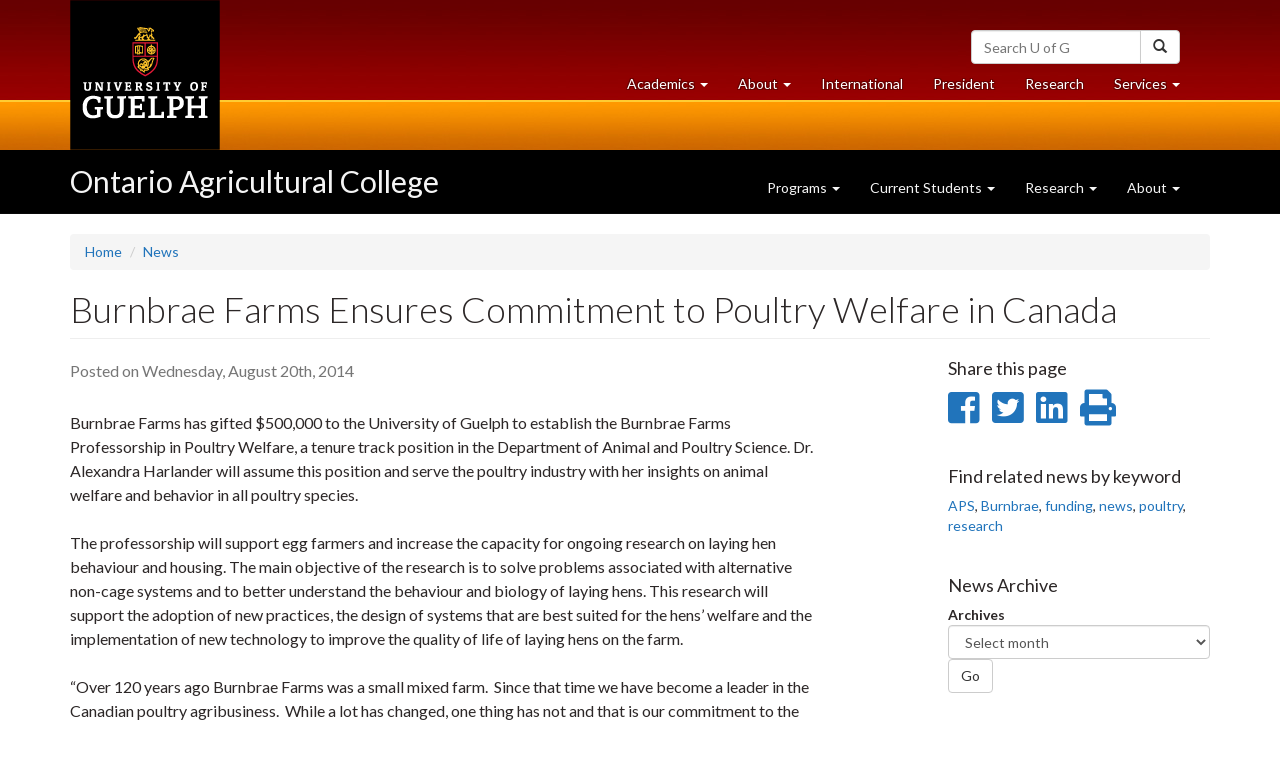

--- FILE ---
content_type: text/html; charset=utf-8
request_url: https://www.uoguelph.ca/oac/news/burnbrae-farms-ensures-commitment-poultry-welfare-canada
body_size: 41598
content:
<!DOCTYPE html>
<html lang="en" dir="ltr">
<!-- <head profile=""> -->
<head>
  <meta name="viewport" content="width=device-width, initial-scale=1.0">
  <meta http-equiv="Content-Type" content="text/html; charset=utf-8" /><script type="text/javascript">(window.NREUM||(NREUM={})).init={privacy:{cookies_enabled:true},ajax:{deny_list:["bam.nr-data.net"]},distributed_tracing:{enabled:true}};(window.NREUM||(NREUM={})).loader_config={agentID:"601319456",accountID:"3463399",trustKey:"66686",xpid:"VwIBUlVaARACU1NVDwACUlw=",licenseKey:"NRJS-6c879047438fa497f96",applicationID:"272781548",browserID:"601319456"};;/*! For license information please see nr-loader-spa-1.302.0.min.js.LICENSE.txt */
(()=>{var e,t,r={384:(e,t,r)=>{"use strict";r.d(t,{NT:()=>a,US:()=>d,Zm:()=>s,bQ:()=>u,dV:()=>c,pV:()=>l});var n=r(6154),i=r(1863),o=r(1910);const a={beacon:"bam.nr-data.net",errorBeacon:"bam.nr-data.net"};function s(){return n.gm.NREUM||(n.gm.NREUM={}),void 0===n.gm.newrelic&&(n.gm.newrelic=n.gm.NREUM),n.gm.NREUM}function c(){let e=s();return e.o||(e.o={ST:n.gm.setTimeout,SI:n.gm.setImmediate||n.gm.setInterval,CT:n.gm.clearTimeout,XHR:n.gm.XMLHttpRequest,REQ:n.gm.Request,EV:n.gm.Event,PR:n.gm.Promise,MO:n.gm.MutationObserver,FETCH:n.gm.fetch,WS:n.gm.WebSocket},(0,o.i)(...Object.values(e.o))),e}function u(e,t){let r=s();r.initializedAgents??={},t.initializedAt={ms:(0,i.t)(),date:new Date},r.initializedAgents[e]=t}function d(e,t){s()[e]=t}function l(){return function(){let e=s();const t=e.info||{};e.info={beacon:a.beacon,errorBeacon:a.errorBeacon,...t}}(),function(){let e=s();const t=e.init||{};e.init={...t}}(),c(),function(){let e=s();const t=e.loader_config||{};e.loader_config={...t}}(),s()}},782:(e,t,r)=>{"use strict";r.d(t,{T:()=>n});const n=r(860).K7.pageViewTiming},860:(e,t,r)=>{"use strict";r.d(t,{$J:()=>d,K7:()=>c,P3:()=>u,XX:()=>i,Yy:()=>s,df:()=>o,qY:()=>n,v4:()=>a});const n="events",i="jserrors",o="browser/blobs",a="rum",s="browser/logs",c={ajax:"ajax",genericEvents:"generic_events",jserrors:i,logging:"logging",metrics:"metrics",pageAction:"page_action",pageViewEvent:"page_view_event",pageViewTiming:"page_view_timing",sessionReplay:"session_replay",sessionTrace:"session_trace",softNav:"soft_navigations",spa:"spa"},u={[c.pageViewEvent]:1,[c.pageViewTiming]:2,[c.metrics]:3,[c.jserrors]:4,[c.spa]:5,[c.ajax]:6,[c.sessionTrace]:7,[c.softNav]:8,[c.sessionReplay]:9,[c.logging]:10,[c.genericEvents]:11},d={[c.pageViewEvent]:a,[c.pageViewTiming]:n,[c.ajax]:n,[c.spa]:n,[c.softNav]:n,[c.metrics]:i,[c.jserrors]:i,[c.sessionTrace]:o,[c.sessionReplay]:o,[c.logging]:s,[c.genericEvents]:"ins"}},944:(e,t,r)=>{"use strict";r.d(t,{R:()=>i});var n=r(3241);function i(e,t){"function"==typeof console.debug&&(console.debug("New Relic Warning: https://github.com/newrelic/newrelic-browser-agent/blob/main/docs/warning-codes.md#".concat(e),t),(0,n.W)({agentIdentifier:null,drained:null,type:"data",name:"warn",feature:"warn",data:{code:e,secondary:t}}))}},993:(e,t,r)=>{"use strict";r.d(t,{A$:()=>o,ET:()=>a,TZ:()=>s,p_:()=>i});var n=r(860);const i={ERROR:"ERROR",WARN:"WARN",INFO:"INFO",DEBUG:"DEBUG",TRACE:"TRACE"},o={OFF:0,ERROR:1,WARN:2,INFO:3,DEBUG:4,TRACE:5},a="log",s=n.K7.logging},1687:(e,t,r)=>{"use strict";r.d(t,{Ak:()=>u,Ze:()=>f,x3:()=>d});var n=r(3241),i=r(7836),o=r(3606),a=r(860),s=r(2646);const c={};function u(e,t){const r={staged:!1,priority:a.P3[t]||0};l(e),c[e].get(t)||c[e].set(t,r)}function d(e,t){e&&c[e]&&(c[e].get(t)&&c[e].delete(t),p(e,t,!1),c[e].size&&h(e))}function l(e){if(!e)throw new Error("agentIdentifier required");c[e]||(c[e]=new Map)}function f(e="",t="feature",r=!1){if(l(e),!e||!c[e].get(t)||r)return p(e,t);c[e].get(t).staged=!0,h(e)}function h(e){const t=Array.from(c[e]);t.every(([e,t])=>t.staged)&&(t.sort((e,t)=>e[1].priority-t[1].priority),t.forEach(([t])=>{c[e].delete(t),p(e,t)}))}function p(e,t,r=!0){const a=e?i.ee.get(e):i.ee,c=o.i.handlers;if(!a.aborted&&a.backlog&&c){if((0,n.W)({agentIdentifier:e,type:"lifecycle",name:"drain",feature:t}),r){const e=a.backlog[t],r=c[t];if(r){for(let t=0;e&&t<e.length;++t)g(e[t],r);Object.entries(r).forEach(([e,t])=>{Object.values(t||{}).forEach(t=>{t[0]?.on&&t[0]?.context()instanceof s.y&&t[0].on(e,t[1])})})}}a.isolatedBacklog||delete c[t],a.backlog[t]=null,a.emit("drain-"+t,[])}}function g(e,t){var r=e[1];Object.values(t[r]||{}).forEach(t=>{var r=e[0];if(t[0]===r){var n=t[1],i=e[3],o=e[2];n.apply(i,o)}})}},1741:(e,t,r)=>{"use strict";r.d(t,{W:()=>o});var n=r(944),i=r(4261);class o{#e(e,...t){if(this[e]!==o.prototype[e])return this[e](...t);(0,n.R)(35,e)}addPageAction(e,t){return this.#e(i.hG,e,t)}register(e){return this.#e(i.eY,e)}recordCustomEvent(e,t){return this.#e(i.fF,e,t)}setPageViewName(e,t){return this.#e(i.Fw,e,t)}setCustomAttribute(e,t,r){return this.#e(i.cD,e,t,r)}noticeError(e,t){return this.#e(i.o5,e,t)}setUserId(e){return this.#e(i.Dl,e)}setApplicationVersion(e){return this.#e(i.nb,e)}setErrorHandler(e){return this.#e(i.bt,e)}addRelease(e,t){return this.#e(i.k6,e,t)}log(e,t){return this.#e(i.$9,e,t)}start(){return this.#e(i.d3)}finished(e){return this.#e(i.BL,e)}recordReplay(){return this.#e(i.CH)}pauseReplay(){return this.#e(i.Tb)}addToTrace(e){return this.#e(i.U2,e)}setCurrentRouteName(e){return this.#e(i.PA,e)}interaction(e){return this.#e(i.dT,e)}wrapLogger(e,t,r){return this.#e(i.Wb,e,t,r)}measure(e,t){return this.#e(i.V1,e,t)}}},1863:(e,t,r)=>{"use strict";function n(){return Math.floor(performance.now())}r.d(t,{t:()=>n})},1910:(e,t,r)=>{"use strict";r.d(t,{i:()=>o});var n=r(944);const i=new Map;function o(...e){return e.every(e=>{if(i.has(e))return i.get(e);const t="function"==typeof e&&e.toString().includes("[native code]");return t||(0,n.R)(64,e?.name||e?.toString()),i.set(e,t),t})}},2555:(e,t,r)=>{"use strict";r.d(t,{D:()=>s,f:()=>a});var n=r(384),i=r(8122);const o={beacon:n.NT.beacon,errorBeacon:n.NT.errorBeacon,licenseKey:void 0,applicationID:void 0,sa:void 0,queueTime:void 0,applicationTime:void 0,ttGuid:void 0,user:void 0,account:void 0,product:void 0,extra:void 0,jsAttributes:{},userAttributes:void 0,atts:void 0,transactionName:void 0,tNamePlain:void 0};function a(e){try{return!!e.licenseKey&&!!e.errorBeacon&&!!e.applicationID}catch(e){return!1}}const s=e=>(0,i.a)(e,o)},2614:(e,t,r)=>{"use strict";r.d(t,{BB:()=>a,H3:()=>n,g:()=>u,iL:()=>c,tS:()=>s,uh:()=>i,wk:()=>o});const n="NRBA",i="SESSION",o=144e5,a=18e5,s={STARTED:"session-started",PAUSE:"session-pause",RESET:"session-reset",RESUME:"session-resume",UPDATE:"session-update"},c={SAME_TAB:"same-tab",CROSS_TAB:"cross-tab"},u={OFF:0,FULL:1,ERROR:2}},2646:(e,t,r)=>{"use strict";r.d(t,{y:()=>n});class n{constructor(e){this.contextId=e}}},2843:(e,t,r)=>{"use strict";r.d(t,{u:()=>i});var n=r(3878);function i(e,t=!1,r,i){(0,n.DD)("visibilitychange",function(){if(t)return void("hidden"===document.visibilityState&&e());e(document.visibilityState)},r,i)}},3241:(e,t,r)=>{"use strict";r.d(t,{W:()=>o});var n=r(6154);const i="newrelic";function o(e={}){try{n.gm.dispatchEvent(new CustomEvent(i,{detail:e}))}catch(e){}}},3304:(e,t,r)=>{"use strict";r.d(t,{A:()=>o});var n=r(7836);const i=()=>{const e=new WeakSet;return(t,r)=>{if("object"==typeof r&&null!==r){if(e.has(r))return;e.add(r)}return r}};function o(e){try{return JSON.stringify(e,i())??""}catch(e){try{n.ee.emit("internal-error",[e])}catch(e){}return""}}},3333:(e,t,r)=>{"use strict";r.d(t,{$v:()=>d,TZ:()=>n,Xh:()=>c,Zp:()=>i,kd:()=>u,mq:()=>s,nf:()=>a,qN:()=>o});const n=r(860).K7.genericEvents,i=["auxclick","click","copy","keydown","paste","scrollend"],o=["focus","blur"],a=4,s=1e3,c=2e3,u=["PageAction","UserAction","BrowserPerformance"],d={RESOURCES:"experimental.resources",REGISTER:"register"}},3434:(e,t,r)=>{"use strict";r.d(t,{Jt:()=>o,YM:()=>u});var n=r(7836),i=r(5607);const o="nr@original:".concat(i.W),a=50;var s=Object.prototype.hasOwnProperty,c=!1;function u(e,t){return e||(e=n.ee),r.inPlace=function(e,t,n,i,o){n||(n="");const a="-"===n.charAt(0);for(let s=0;s<t.length;s++){const c=t[s],u=e[c];l(u)||(e[c]=r(u,a?c+n:n,i,c,o))}},r.flag=o,r;function r(t,r,n,c,u){return l(t)?t:(r||(r=""),nrWrapper[o]=t,function(e,t,r){if(Object.defineProperty&&Object.keys)try{return Object.keys(e).forEach(function(r){Object.defineProperty(t,r,{get:function(){return e[r]},set:function(t){return e[r]=t,t}})}),t}catch(e){d([e],r)}for(var n in e)s.call(e,n)&&(t[n]=e[n])}(t,nrWrapper,e),nrWrapper);function nrWrapper(){var o,s,l,f;let h;try{s=this,o=[...arguments],l="function"==typeof n?n(o,s):n||{}}catch(t){d([t,"",[o,s,c],l],e)}i(r+"start",[o,s,c],l,u);const p=performance.now();let g;try{return f=t.apply(s,o),g=performance.now(),f}catch(e){throw g=performance.now(),i(r+"err",[o,s,e],l,u),h=e,h}finally{const e=g-p,t={start:p,end:g,duration:e,isLongTask:e>=a,methodName:c,thrownError:h};t.isLongTask&&i("long-task",[t,s],l,u),i(r+"end",[o,s,f],l,u)}}}function i(r,n,i,o){if(!c||t){var a=c;c=!0;try{e.emit(r,n,i,t,o)}catch(t){d([t,r,n,i],e)}c=a}}}function d(e,t){t||(t=n.ee);try{t.emit("internal-error",e)}catch(e){}}function l(e){return!(e&&"function"==typeof e&&e.apply&&!e[o])}},3606:(e,t,r)=>{"use strict";r.d(t,{i:()=>o});var n=r(9908);o.on=a;var i=o.handlers={};function o(e,t,r,o){a(o||n.d,i,e,t,r)}function a(e,t,r,i,o){o||(o="feature"),e||(e=n.d);var a=t[o]=t[o]||{};(a[r]=a[r]||[]).push([e,i])}},3738:(e,t,r)=>{"use strict";r.d(t,{He:()=>i,Kp:()=>s,Lc:()=>u,Rz:()=>d,TZ:()=>n,bD:()=>o,d3:()=>a,jx:()=>l,sl:()=>f,uP:()=>c});const n=r(860).K7.sessionTrace,i="bstResource",o="resource",a="-start",s="-end",c="fn"+a,u="fn"+s,d="pushState",l=1e3,f=3e4},3785:(e,t,r)=>{"use strict";r.d(t,{R:()=>c,b:()=>u});var n=r(9908),i=r(1863),o=r(860),a=r(8154),s=r(993);function c(e,t,r={},c=s.p_.INFO,u,d=(0,i.t)()){(0,n.p)(a.xV,["API/logging/".concat(c.toLowerCase(),"/called")],void 0,o.K7.metrics,e),(0,n.p)(s.ET,[d,t,r,c,u],void 0,o.K7.logging,e)}function u(e){return"string"==typeof e&&Object.values(s.p_).some(t=>t===e.toUpperCase().trim())}},3878:(e,t,r)=>{"use strict";function n(e,t){return{capture:e,passive:!1,signal:t}}function i(e,t,r=!1,i){window.addEventListener(e,t,n(r,i))}function o(e,t,r=!1,i){document.addEventListener(e,t,n(r,i))}r.d(t,{DD:()=>o,jT:()=>n,sp:()=>i})},3962:(e,t,r)=>{"use strict";r.d(t,{AM:()=>a,O2:()=>l,OV:()=>o,Qu:()=>f,TZ:()=>c,ih:()=>h,pP:()=>s,t1:()=>d,tC:()=>i,wD:()=>u});var n=r(860);const i=["click","keydown","submit"],o="popstate",a="api",s="initialPageLoad",c=n.K7.softNav,u=5e3,d=500,l={INITIAL_PAGE_LOAD:"",ROUTE_CHANGE:1,UNSPECIFIED:2},f={INTERACTION:1,AJAX:2,CUSTOM_END:3,CUSTOM_TRACER:4},h={IP:"in progress",PF:"pending finish",FIN:"finished",CAN:"cancelled"}},4234:(e,t,r)=>{"use strict";r.d(t,{W:()=>o});var n=r(7836),i=r(1687);class o{constructor(e,t){this.agentIdentifier=e,this.ee=n.ee.get(e),this.featureName=t,this.blocked=!1}deregisterDrain(){(0,i.x3)(this.agentIdentifier,this.featureName)}}},4261:(e,t,r)=>{"use strict";r.d(t,{$9:()=>d,BL:()=>c,CH:()=>p,Dl:()=>R,Fw:()=>w,PA:()=>v,Pl:()=>n,Tb:()=>f,U2:()=>a,V1:()=>E,Wb:()=>T,bt:()=>y,cD:()=>b,d3:()=>x,dT:()=>u,eY:()=>g,fF:()=>h,hG:()=>o,hw:()=>i,k6:()=>s,nb:()=>m,o5:()=>l});const n="api-",i=n+"ixn-",o="addPageAction",a="addToTrace",s="addRelease",c="finished",u="interaction",d="log",l="noticeError",f="pauseReplay",h="recordCustomEvent",p="recordReplay",g="register",m="setApplicationVersion",v="setCurrentRouteName",b="setCustomAttribute",y="setErrorHandler",w="setPageViewName",R="setUserId",x="start",T="wrapLogger",E="measure"},4387:(e,t,r)=>{"use strict";function n(e={}){return!(!e.id||!e.name)}function i(e,t){if(2!==t?.harvestEndpointVersion)return{};const r=t.agentRef.runtime.appMetadata.agents[0].entityGuid;return n(e)?{"mfe.id":e.id,"mfe.name":e.name,eventSource:"MicroFrontendBrowserAgent","parent.id":r}:{"entity.guid":r,appId:t.agentRef.info.applicationID}}r.d(t,{U:()=>i,c:()=>n})},5205:(e,t,r)=>{"use strict";r.d(t,{j:()=>_});var n=r(384),i=r(1741);var o=r(2555),a=r(3333);const s=e=>{if(!e||"string"!=typeof e)return!1;try{document.createDocumentFragment().querySelector(e)}catch{return!1}return!0};var c=r(2614),u=r(944),d=r(8122);const l="[data-nr-mask]",f=e=>(0,d.a)(e,(()=>{const e={feature_flags:[],experimental:{allow_registered_children:!1,resources:!1},mask_selector:"*",block_selector:"[data-nr-block]",mask_input_options:{color:!1,date:!1,"datetime-local":!1,email:!1,month:!1,number:!1,range:!1,search:!1,tel:!1,text:!1,time:!1,url:!1,week:!1,textarea:!1,select:!1,password:!0}};return{ajax:{deny_list:void 0,block_internal:!0,enabled:!0,autoStart:!0},api:{get allow_registered_children(){return e.feature_flags.includes(a.$v.REGISTER)||e.experimental.allow_registered_children},set allow_registered_children(t){e.experimental.allow_registered_children=t},duplicate_registered_data:!1},distributed_tracing:{enabled:void 0,exclude_newrelic_header:void 0,cors_use_newrelic_header:void 0,cors_use_tracecontext_headers:void 0,allowed_origins:void 0},get feature_flags(){return e.feature_flags},set feature_flags(t){e.feature_flags=t},generic_events:{enabled:!0,autoStart:!0},harvest:{interval:30},jserrors:{enabled:!0,autoStart:!0},logging:{enabled:!0,autoStart:!0},metrics:{enabled:!0,autoStart:!0},obfuscate:void 0,page_action:{enabled:!0},page_view_event:{enabled:!0,autoStart:!0},page_view_timing:{enabled:!0,autoStart:!0},performance:{capture_marks:!1,capture_measures:!1,capture_detail:!0,resources:{get enabled(){return e.feature_flags.includes(a.$v.RESOURCES)||e.experimental.resources},set enabled(t){e.experimental.resources=t},asset_types:[],first_party_domains:[],ignore_newrelic:!0}},privacy:{cookies_enabled:!0},proxy:{assets:void 0,beacon:void 0},session:{expiresMs:c.wk,inactiveMs:c.BB},session_replay:{autoStart:!0,enabled:!1,preload:!1,sampling_rate:10,error_sampling_rate:100,collect_fonts:!1,inline_images:!1,fix_stylesheets:!0,mask_all_inputs:!0,get mask_text_selector(){return e.mask_selector},set mask_text_selector(t){s(t)?e.mask_selector="".concat(t,",").concat(l):""===t||null===t?e.mask_selector=l:(0,u.R)(5,t)},get block_class(){return"nr-block"},get ignore_class(){return"nr-ignore"},get mask_text_class(){return"nr-mask"},get block_selector(){return e.block_selector},set block_selector(t){s(t)?e.block_selector+=",".concat(t):""!==t&&(0,u.R)(6,t)},get mask_input_options(){return e.mask_input_options},set mask_input_options(t){t&&"object"==typeof t?e.mask_input_options={...t,password:!0}:(0,u.R)(7,t)}},session_trace:{enabled:!0,autoStart:!0},soft_navigations:{enabled:!0,autoStart:!0},spa:{enabled:!0,autoStart:!0},ssl:void 0,user_actions:{enabled:!0,elementAttributes:["id","className","tagName","type"]}}})());var h=r(6154),p=r(9324);let g=0;const m={buildEnv:p.F3,distMethod:p.Xs,version:p.xv,originTime:h.WN},v={appMetadata:{},customTransaction:void 0,denyList:void 0,disabled:!1,harvester:void 0,isolatedBacklog:!1,isRecording:!1,loaderType:void 0,maxBytes:3e4,obfuscator:void 0,onerror:void 0,ptid:void 0,releaseIds:{},session:void 0,timeKeeper:void 0,registeredEntities:[],jsAttributesMetadata:{bytes:0},get harvestCount(){return++g}},b=e=>{const t=(0,d.a)(e,v),r=Object.keys(m).reduce((e,t)=>(e[t]={value:m[t],writable:!1,configurable:!0,enumerable:!0},e),{});return Object.defineProperties(t,r)};var y=r(5701);const w=e=>{const t=e.startsWith("http");e+="/",r.p=t?e:"https://"+e};var R=r(7836),x=r(3241);const T={accountID:void 0,trustKey:void 0,agentID:void 0,licenseKey:void 0,applicationID:void 0,xpid:void 0},E=e=>(0,d.a)(e,T),A=new Set;function _(e,t={},r,a){let{init:s,info:c,loader_config:u,runtime:d={},exposed:l=!0}=t;if(!c){const e=(0,n.pV)();s=e.init,c=e.info,u=e.loader_config}e.init=f(s||{}),e.loader_config=E(u||{}),c.jsAttributes??={},h.bv&&(c.jsAttributes.isWorker=!0),e.info=(0,o.D)(c);const p=e.init,g=[c.beacon,c.errorBeacon];A.has(e.agentIdentifier)||(p.proxy.assets&&(w(p.proxy.assets),g.push(p.proxy.assets)),p.proxy.beacon&&g.push(p.proxy.beacon),e.beacons=[...g],function(e){const t=(0,n.pV)();Object.getOwnPropertyNames(i.W.prototype).forEach(r=>{const n=i.W.prototype[r];if("function"!=typeof n||"constructor"===n)return;let o=t[r];e[r]&&!1!==e.exposed&&"micro-agent"!==e.runtime?.loaderType&&(t[r]=(...t)=>{const n=e[r](...t);return o?o(...t):n})})}(e),(0,n.US)("activatedFeatures",y.B),e.runSoftNavOverSpa&&=!0===p.soft_navigations.enabled&&p.feature_flags.includes("soft_nav")),d.denyList=[...p.ajax.deny_list||[],...p.ajax.block_internal?g:[]],d.ptid=e.agentIdentifier,d.loaderType=r,e.runtime=b(d),A.has(e.agentIdentifier)||(e.ee=R.ee.get(e.agentIdentifier),e.exposed=l,(0,x.W)({agentIdentifier:e.agentIdentifier,drained:!!y.B?.[e.agentIdentifier],type:"lifecycle",name:"initialize",feature:void 0,data:e.config})),A.add(e.agentIdentifier)}},5270:(e,t,r)=>{"use strict";r.d(t,{Aw:()=>a,SR:()=>o,rF:()=>s});var n=r(384),i=r(7767);function o(e){return!!(0,n.dV)().o.MO&&(0,i.V)(e)&&!0===e?.session_trace.enabled}function a(e){return!0===e?.session_replay.preload&&o(e)}function s(e,t){try{if("string"==typeof t?.type){if("password"===t.type.toLowerCase())return"*".repeat(e?.length||0);if(void 0!==t?.dataset?.nrUnmask||t?.classList?.contains("nr-unmask"))return e}}catch(e){}return"string"==typeof e?e.replace(/[\S]/g,"*"):"*".repeat(e?.length||0)}},5289:(e,t,r)=>{"use strict";r.d(t,{GG:()=>o,Qr:()=>s,sB:()=>a});var n=r(3878);function i(){return"undefined"==typeof document||"complete"===document.readyState}function o(e,t){if(i())return e();(0,n.sp)("load",e,t)}function a(e){if(i())return e();(0,n.DD)("DOMContentLoaded",e)}function s(e){if(i())return e();(0,n.sp)("popstate",e)}},5607:(e,t,r)=>{"use strict";r.d(t,{W:()=>n});const n=(0,r(9566).bz)()},5701:(e,t,r)=>{"use strict";r.d(t,{B:()=>o,t:()=>a});var n=r(3241);const i=new Set,o={};function a(e,t){const r=t.agentIdentifier;o[r]??={},e&&"object"==typeof e&&(i.has(r)||(t.ee.emit("rumresp",[e]),o[r]=e,i.add(r),(0,n.W)({agentIdentifier:r,loaded:!0,drained:!0,type:"lifecycle",name:"load",feature:void 0,data:e})))}},6154:(e,t,r)=>{"use strict";r.d(t,{A4:()=>s,OF:()=>d,RI:()=>i,WN:()=>h,bv:()=>o,gm:()=>a,lR:()=>f,m:()=>u,mw:()=>c,sb:()=>l});var n=r(1863);const i="undefined"!=typeof window&&!!window.document,o="undefined"!=typeof WorkerGlobalScope&&("undefined"!=typeof self&&self instanceof WorkerGlobalScope&&self.navigator instanceof WorkerNavigator||"undefined"!=typeof globalThis&&globalThis instanceof WorkerGlobalScope&&globalThis.navigator instanceof WorkerNavigator),a=i?window:"undefined"!=typeof WorkerGlobalScope&&("undefined"!=typeof self&&self instanceof WorkerGlobalScope&&self||"undefined"!=typeof globalThis&&globalThis instanceof WorkerGlobalScope&&globalThis),s="complete"===a?.document?.readyState,c=Boolean("hidden"===a?.document?.visibilityState),u=""+a?.location,d=/iPad|iPhone|iPod/.test(a.navigator?.userAgent),l=d&&"undefined"==typeof SharedWorker,f=(()=>{const e=a.navigator?.userAgent?.match(/Firefox[/\s](\d+\.\d+)/);return Array.isArray(e)&&e.length>=2?+e[1]:0})(),h=Date.now()-(0,n.t)()},6344:(e,t,r)=>{"use strict";r.d(t,{BB:()=>d,G4:()=>o,Qb:()=>l,TZ:()=>i,Ug:()=>a,_s:()=>s,bc:()=>u,yP:()=>c});var n=r(2614);const i=r(860).K7.sessionReplay,o={RECORD:"recordReplay",PAUSE:"pauseReplay",ERROR_DURING_REPLAY:"errorDuringReplay"},a=.12,s={DomContentLoaded:0,Load:1,FullSnapshot:2,IncrementalSnapshot:3,Meta:4,Custom:5},c={[n.g.ERROR]:15e3,[n.g.FULL]:3e5,[n.g.OFF]:0},u={RESET:{message:"Session was reset",sm:"Reset"},IMPORT:{message:"Recorder failed to import",sm:"Import"},TOO_MANY:{message:"429: Too Many Requests",sm:"Too-Many"},TOO_BIG:{message:"Payload was too large",sm:"Too-Big"},CROSS_TAB:{message:"Session Entity was set to OFF on another tab",sm:"Cross-Tab"},ENTITLEMENTS:{message:"Session Replay is not allowed and will not be started",sm:"Entitlement"}},d=5e3,l={API:"api",RESUME:"resume",SWITCH_TO_FULL:"switchToFull",INITIALIZE:"initialize",PRELOAD:"preload"}},6389:(e,t,r)=>{"use strict";function n(e,t=500,r={}){const n=r?.leading||!1;let i;return(...r)=>{n&&void 0===i&&(e.apply(this,r),i=setTimeout(()=>{i=clearTimeout(i)},t)),n||(clearTimeout(i),i=setTimeout(()=>{e.apply(this,r)},t))}}function i(e){let t=!1;return(...r)=>{t||(t=!0,e.apply(this,r))}}r.d(t,{J:()=>i,s:()=>n})},6630:(e,t,r)=>{"use strict";r.d(t,{T:()=>n});const n=r(860).K7.pageViewEvent},6774:(e,t,r)=>{"use strict";r.d(t,{T:()=>n});const n=r(860).K7.jserrors},7295:(e,t,r)=>{"use strict";r.d(t,{Xv:()=>a,gX:()=>i,iW:()=>o});var n=[];function i(e){if(!e||o(e))return!1;if(0===n.length)return!0;for(var t=0;t<n.length;t++){var r=n[t];if("*"===r.hostname)return!1;if(s(r.hostname,e.hostname)&&c(r.pathname,e.pathname))return!1}return!0}function o(e){return void 0===e.hostname}function a(e){if(n=[],e&&e.length)for(var t=0;t<e.length;t++){let r=e[t];if(!r)continue;0===r.indexOf("http://")?r=r.substring(7):0===r.indexOf("https://")&&(r=r.substring(8));const i=r.indexOf("/");let o,a;i>0?(o=r.substring(0,i),a=r.substring(i)):(o=r,a="");let[s]=o.split(":");n.push({hostname:s,pathname:a})}}function s(e,t){return!(e.length>t.length)&&t.indexOf(e)===t.length-e.length}function c(e,t){return 0===e.indexOf("/")&&(e=e.substring(1)),0===t.indexOf("/")&&(t=t.substring(1)),""===e||e===t}},7378:(e,t,r)=>{"use strict";r.d(t,{$p:()=>x,BR:()=>b,Kp:()=>R,L3:()=>y,Lc:()=>c,NC:()=>o,SG:()=>d,TZ:()=>i,U6:()=>p,UT:()=>m,d3:()=>w,dT:()=>f,e5:()=>E,gx:()=>v,l9:()=>l,oW:()=>h,op:()=>g,rw:()=>u,tH:()=>A,uP:()=>s,wW:()=>T,xq:()=>a});var n=r(384);const i=r(860).K7.spa,o=["click","submit","keypress","keydown","keyup","change"],a=999,s="fn-start",c="fn-end",u="cb-start",d="api-ixn-",l="remaining",f="interaction",h="spaNode",p="jsonpNode",g="fetch-start",m="fetch-done",v="fetch-body-",b="jsonp-end",y=(0,n.dV)().o.ST,w="-start",R="-end",x="-body",T="cb"+R,E="jsTime",A="fetch"},7485:(e,t,r)=>{"use strict";r.d(t,{D:()=>i});var n=r(6154);function i(e){if(0===(e||"").indexOf("data:"))return{protocol:"data"};try{const t=new URL(e,location.href),r={port:t.port,hostname:t.hostname,pathname:t.pathname,search:t.search,protocol:t.protocol.slice(0,t.protocol.indexOf(":")),sameOrigin:t.protocol===n.gm?.location?.protocol&&t.host===n.gm?.location?.host};return r.port&&""!==r.port||("http:"===t.protocol&&(r.port="80"),"https:"===t.protocol&&(r.port="443")),r.pathname&&""!==r.pathname?r.pathname.startsWith("/")||(r.pathname="/".concat(r.pathname)):r.pathname="/",r}catch(e){return{}}}},7699:(e,t,r)=>{"use strict";r.d(t,{It:()=>o,KC:()=>s,No:()=>i,qh:()=>a});var n=r(860);const i=16e3,o=1e6,a="SESSION_ERROR",s={[n.K7.logging]:!0,[n.K7.genericEvents]:!1,[n.K7.jserrors]:!1,[n.K7.ajax]:!1}},7767:(e,t,r)=>{"use strict";r.d(t,{V:()=>i});var n=r(6154);const i=e=>n.RI&&!0===e?.privacy.cookies_enabled},7836:(e,t,r)=>{"use strict";r.d(t,{P:()=>s,ee:()=>c});var n=r(384),i=r(8990),o=r(2646),a=r(5607);const s="nr@context:".concat(a.W),c=function e(t,r){var n={},a={},d={},l=!1;try{l=16===r.length&&u.initializedAgents?.[r]?.runtime.isolatedBacklog}catch(e){}var f={on:p,addEventListener:p,removeEventListener:function(e,t){var r=n[e];if(!r)return;for(var i=0;i<r.length;i++)r[i]===t&&r.splice(i,1)},emit:function(e,r,n,i,o){!1!==o&&(o=!0);if(c.aborted&&!i)return;t&&o&&t.emit(e,r,n);var s=h(n);g(e).forEach(e=>{e.apply(s,r)});var u=v()[a[e]];u&&u.push([f,e,r,s]);return s},get:m,listeners:g,context:h,buffer:function(e,t){const r=v();if(t=t||"feature",f.aborted)return;Object.entries(e||{}).forEach(([e,n])=>{a[n]=t,t in r||(r[t]=[])})},abort:function(){f._aborted=!0,Object.keys(f.backlog).forEach(e=>{delete f.backlog[e]})},isBuffering:function(e){return!!v()[a[e]]},debugId:r,backlog:l?{}:t&&"object"==typeof t.backlog?t.backlog:{},isolatedBacklog:l};return Object.defineProperty(f,"aborted",{get:()=>{let e=f._aborted||!1;return e||(t&&(e=t.aborted),e)}}),f;function h(e){return e&&e instanceof o.y?e:e?(0,i.I)(e,s,()=>new o.y(s)):new o.y(s)}function p(e,t){n[e]=g(e).concat(t)}function g(e){return n[e]||[]}function m(t){return d[t]=d[t]||e(f,t)}function v(){return f.backlog}}(void 0,"globalEE"),u=(0,n.Zm)();u.ee||(u.ee=c)},8122:(e,t,r)=>{"use strict";r.d(t,{a:()=>i});var n=r(944);function i(e,t){try{if(!e||"object"!=typeof e)return(0,n.R)(3);if(!t||"object"!=typeof t)return(0,n.R)(4);const r=Object.create(Object.getPrototypeOf(t),Object.getOwnPropertyDescriptors(t)),o=0===Object.keys(r).length?e:r;for(let a in o)if(void 0!==e[a])try{if(null===e[a]){r[a]=null;continue}Array.isArray(e[a])&&Array.isArray(t[a])?r[a]=Array.from(new Set([...e[a],...t[a]])):"object"==typeof e[a]&&"object"==typeof t[a]?r[a]=i(e[a],t[a]):r[a]=e[a]}catch(e){r[a]||(0,n.R)(1,e)}return r}catch(e){(0,n.R)(2,e)}}},8139:(e,t,r)=>{"use strict";r.d(t,{u:()=>f});var n=r(7836),i=r(3434),o=r(8990),a=r(6154);const s={},c=a.gm.XMLHttpRequest,u="addEventListener",d="removeEventListener",l="nr@wrapped:".concat(n.P);function f(e){var t=function(e){return(e||n.ee).get("events")}(e);if(s[t.debugId]++)return t;s[t.debugId]=1;var r=(0,i.YM)(t,!0);function f(e){r.inPlace(e,[u,d],"-",p)}function p(e,t){return e[1]}return"getPrototypeOf"in Object&&(a.RI&&h(document,f),c&&h(c.prototype,f),h(a.gm,f)),t.on(u+"-start",function(e,t){var n=e[1];if(null!==n&&("function"==typeof n||"object"==typeof n)&&"newrelic"!==e[0]){var i=(0,o.I)(n,l,function(){var e={object:function(){if("function"!=typeof n.handleEvent)return;return n.handleEvent.apply(n,arguments)},function:n}[typeof n];return e?r(e,"fn-",null,e.name||"anonymous"):n});this.wrapped=e[1]=i}}),t.on(d+"-start",function(e){e[1]=this.wrapped||e[1]}),t}function h(e,t,...r){let n=e;for(;"object"==typeof n&&!Object.prototype.hasOwnProperty.call(n,u);)n=Object.getPrototypeOf(n);n&&t(n,...r)}},8154:(e,t,r)=>{"use strict";r.d(t,{z_:()=>o,XG:()=>s,TZ:()=>n,rs:()=>i,xV:()=>a});r(6154),r(9566),r(384);const n=r(860).K7.metrics,i="sm",o="cm",a="storeSupportabilityMetrics",s="storeEventMetrics"},8374:(e,t,r)=>{r.nc=(()=>{try{return document?.currentScript?.nonce}catch(e){}return""})()},8990:(e,t,r)=>{"use strict";r.d(t,{I:()=>i});var n=Object.prototype.hasOwnProperty;function i(e,t,r){if(n.call(e,t))return e[t];var i=r();if(Object.defineProperty&&Object.keys)try{return Object.defineProperty(e,t,{value:i,writable:!0,enumerable:!1}),i}catch(e){}return e[t]=i,i}},9300:(e,t,r)=>{"use strict";r.d(t,{T:()=>n});const n=r(860).K7.ajax},9324:(e,t,r)=>{"use strict";r.d(t,{AJ:()=>a,F3:()=>i,Xs:()=>o,Yq:()=>s,xv:()=>n});const n="1.302.0",i="PROD",o="CDN",a="@newrelic/rrweb",s="1.0.1"},9566:(e,t,r)=>{"use strict";r.d(t,{LA:()=>s,ZF:()=>c,bz:()=>a,el:()=>u});var n=r(6154);const i="xxxxxxxx-xxxx-4xxx-yxxx-xxxxxxxxxxxx";function o(e,t){return e?15&e[t]:16*Math.random()|0}function a(){const e=n.gm?.crypto||n.gm?.msCrypto;let t,r=0;return e&&e.getRandomValues&&(t=e.getRandomValues(new Uint8Array(30))),i.split("").map(e=>"x"===e?o(t,r++).toString(16):"y"===e?(3&o()|8).toString(16):e).join("")}function s(e){const t=n.gm?.crypto||n.gm?.msCrypto;let r,i=0;t&&t.getRandomValues&&(r=t.getRandomValues(new Uint8Array(e)));const a=[];for(var s=0;s<e;s++)a.push(o(r,i++).toString(16));return a.join("")}function c(){return s(16)}function u(){return s(32)}},9908:(e,t,r)=>{"use strict";r.d(t,{d:()=>n,p:()=>i});var n=r(7836).ee.get("handle");function i(e,t,r,i,o){o?(o.buffer([e],i),o.emit(e,t,r)):(n.buffer([e],i),n.emit(e,t,r))}}},n={};function i(e){var t=n[e];if(void 0!==t)return t.exports;var o=n[e]={exports:{}};return r[e](o,o.exports,i),o.exports}i.m=r,i.d=(e,t)=>{for(var r in t)i.o(t,r)&&!i.o(e,r)&&Object.defineProperty(e,r,{enumerable:!0,get:t[r]})},i.f={},i.e=e=>Promise.all(Object.keys(i.f).reduce((t,r)=>(i.f[r](e,t),t),[])),i.u=e=>({212:"nr-spa-compressor",249:"nr-spa-recorder",478:"nr-spa"}[e]+"-1.302.0.min.js"),i.o=(e,t)=>Object.prototype.hasOwnProperty.call(e,t),e={},t="NRBA-1.302.0.PROD:",i.l=(r,n,o,a)=>{if(e[r])e[r].push(n);else{var s,c;if(void 0!==o)for(var u=document.getElementsByTagName("script"),d=0;d<u.length;d++){var l=u[d];if(l.getAttribute("src")==r||l.getAttribute("data-webpack")==t+o){s=l;break}}if(!s){c=!0;var f={478:"sha512-et4eqFkcD6+Z71h33KYPiiAOMr5fyZ1HImNOrGswghuDrKIj7niWOwg3RWg+8TpTcZ0yzzll8oYNDiAX1WXraw==",249:"sha512-m/7InETzWcM0kCLJfqT/2vmV1Zs98JekxGeUcmQe9kauyn31VeP+2xJH+qt156WKCOLL7p503ATnehElqw1gnQ==",212:"sha512-Ed30EgOV4akpDvOaqpf/6nP9OreWlwun3X9xxl+erWeEjX64VUNxzVFPixvdU+WbzLtJS9S8j8phFbfXxEyvJg=="};(s=document.createElement("script")).charset="utf-8",i.nc&&s.setAttribute("nonce",i.nc),s.setAttribute("data-webpack",t+o),s.src=r,0!==s.src.indexOf(window.location.origin+"/")&&(s.crossOrigin="anonymous"),f[a]&&(s.integrity=f[a])}e[r]=[n];var h=(t,n)=>{s.onerror=s.onload=null,clearTimeout(p);var i=e[r];if(delete e[r],s.parentNode&&s.parentNode.removeChild(s),i&&i.forEach(e=>e(n)),t)return t(n)},p=setTimeout(h.bind(null,void 0,{type:"timeout",target:s}),12e4);s.onerror=h.bind(null,s.onerror),s.onload=h.bind(null,s.onload),c&&document.head.appendChild(s)}},i.r=e=>{"undefined"!=typeof Symbol&&Symbol.toStringTag&&Object.defineProperty(e,Symbol.toStringTag,{value:"Module"}),Object.defineProperty(e,"__esModule",{value:!0})},i.p="https://js-agent.newrelic.com/",(()=>{var e={38:0,788:0};i.f.j=(t,r)=>{var n=i.o(e,t)?e[t]:void 0;if(0!==n)if(n)r.push(n[2]);else{var o=new Promise((r,i)=>n=e[t]=[r,i]);r.push(n[2]=o);var a=i.p+i.u(t),s=new Error;i.l(a,r=>{if(i.o(e,t)&&(0!==(n=e[t])&&(e[t]=void 0),n)){var o=r&&("load"===r.type?"missing":r.type),a=r&&r.target&&r.target.src;s.message="Loading chunk "+t+" failed.\n("+o+": "+a+")",s.name="ChunkLoadError",s.type=o,s.request=a,n[1](s)}},"chunk-"+t,t)}};var t=(t,r)=>{var n,o,[a,s,c]=r,u=0;if(a.some(t=>0!==e[t])){for(n in s)i.o(s,n)&&(i.m[n]=s[n]);if(c)c(i)}for(t&&t(r);u<a.length;u++)o=a[u],i.o(e,o)&&e[o]&&e[o][0](),e[o]=0},r=self["webpackChunk:NRBA-1.302.0.PROD"]=self["webpackChunk:NRBA-1.302.0.PROD"]||[];r.forEach(t.bind(null,0)),r.push=t.bind(null,r.push.bind(r))})(),(()=>{"use strict";i(8374);var e=i(9566),t=i(1741);class r extends t.W{agentIdentifier=(0,e.LA)(16)}var n=i(860);const o=Object.values(n.K7);var a=i(5205);var s=i(9908),c=i(1863),u=i(4261),d=i(3241),l=i(944),f=i(5701),h=i(8154);function p(e,t,i,o){const a=o||i;!a||a[e]&&a[e]!==r.prototype[e]||(a[e]=function(){(0,s.p)(h.xV,["API/"+e+"/called"],void 0,n.K7.metrics,i.ee),(0,d.W)({agentIdentifier:i.agentIdentifier,drained:!!f.B?.[i.agentIdentifier],type:"data",name:"api",feature:u.Pl+e,data:{}});try{return t.apply(this,arguments)}catch(e){(0,l.R)(23,e)}})}function g(e,t,r,n,i){const o=e.info;null===r?delete o.jsAttributes[t]:o.jsAttributes[t]=r,(i||null===r)&&(0,s.p)(u.Pl+n,[(0,c.t)(),t,r],void 0,"session",e.ee)}var m=i(1687),v=i(4234),b=i(5289),y=i(6154),w=i(5270),R=i(7767),x=i(6389),T=i(7699);class E extends v.W{constructor(e,t){super(e.agentIdentifier,t),this.agentRef=e,this.abortHandler=void 0,this.featAggregate=void 0,this.onAggregateImported=void 0,this.deferred=Promise.resolve(),!1===e.init[this.featureName].autoStart?this.deferred=new Promise((t,r)=>{this.ee.on("manual-start-all",(0,x.J)(()=>{(0,m.Ak)(e.agentIdentifier,this.featureName),t()}))}):(0,m.Ak)(e.agentIdentifier,t)}importAggregator(e,t,r={}){if(this.featAggregate)return;let n;this.onAggregateImported=new Promise(e=>{n=e});const o=async()=>{let o;await this.deferred;try{if((0,R.V)(e.init)){const{setupAgentSession:t}=await i.e(478).then(i.bind(i,8766));o=t(e)}}catch(e){(0,l.R)(20,e),this.ee.emit("internal-error",[e]),(0,s.p)(T.qh,[e],void 0,this.featureName,this.ee)}try{if(!this.#t(this.featureName,o,e.init))return(0,m.Ze)(this.agentIdentifier,this.featureName),void n(!1);const{Aggregate:i}=await t();this.featAggregate=new i(e,r),e.runtime.harvester.initializedAggregates.push(this.featAggregate),n(!0)}catch(e){(0,l.R)(34,e),this.abortHandler?.(),(0,m.Ze)(this.agentIdentifier,this.featureName,!0),n(!1),this.ee&&this.ee.abort()}};y.RI?(0,b.GG)(()=>o(),!0):o()}#t(e,t,r){if(this.blocked)return!1;switch(e){case n.K7.sessionReplay:return(0,w.SR)(r)&&!!t;case n.K7.sessionTrace:return!!t;default:return!0}}}var A=i(6630),_=i(2614);class S extends E{static featureName=A.T;constructor(e){var t;super(e,A.T),this.setupInspectionEvents(e.agentIdentifier),t=e,p(u.Fw,function(e,r){"string"==typeof e&&("/"!==e.charAt(0)&&(e="/"+e),t.runtime.customTransaction=(r||"http://custom.transaction")+e,(0,s.p)(u.Pl+u.Fw,[(0,c.t)()],void 0,void 0,t.ee))},t),this.ee.on("api-send-rum",(e,t)=>(0,s.p)("send-rum",[e,t],void 0,this.featureName,this.ee)),this.importAggregator(e,()=>i.e(478).then(i.bind(i,1983)))}setupInspectionEvents(e){const t=(t,r)=>{t&&(0,d.W)({agentIdentifier:e,timeStamp:t.timeStamp,loaded:"complete"===t.target.readyState,type:"window",name:r,data:t.target.location+""})};(0,b.sB)(e=>{t(e,"DOMContentLoaded")}),(0,b.GG)(e=>{t(e,"load")}),(0,b.Qr)(e=>{t(e,"navigate")}),this.ee.on(_.tS.UPDATE,(t,r)=>{(0,d.W)({agentIdentifier:e,type:"lifecycle",name:"session",data:r})})}}var O=i(384);var N=i(2843),I=i(3878),P=i(782);class j extends E{static featureName=P.T;constructor(e){super(e,P.T),y.RI&&((0,N.u)(()=>(0,s.p)("docHidden",[(0,c.t)()],void 0,P.T,this.ee),!0),(0,I.sp)("pagehide",()=>(0,s.p)("winPagehide",[(0,c.t)()],void 0,P.T,this.ee)),this.importAggregator(e,()=>i.e(478).then(i.bind(i,9917))))}}class k extends E{static featureName=h.TZ;constructor(e){super(e,h.TZ),y.RI&&document.addEventListener("securitypolicyviolation",e=>{(0,s.p)(h.xV,["Generic/CSPViolation/Detected"],void 0,this.featureName,this.ee)}),this.importAggregator(e,()=>i.e(478).then(i.bind(i,6555)))}}var C=i(6774),L=i(3304);class H{constructor(e,t,r,n,i){this.name="UncaughtError",this.message="string"==typeof e?e:(0,L.A)(e),this.sourceURL=t,this.line=r,this.column=n,this.__newrelic=i}}function M(e){return U(e)?e:new H(void 0!==e?.message?e.message:e,e?.filename||e?.sourceURL,e?.lineno||e?.line,e?.colno||e?.col,e?.__newrelic,e?.cause)}function K(e){const t="Unhandled Promise Rejection: ";if(!e?.reason)return;if(U(e.reason)){try{e.reason.message.startsWith(t)||(e.reason.message=t+e.reason.message)}catch(e){}return M(e.reason)}const r=M(e.reason);return(r.message||"").startsWith(t)||(r.message=t+r.message),r}function D(e){if(e.error instanceof SyntaxError&&!/:\d+$/.test(e.error.stack?.trim())){const t=new H(e.message,e.filename,e.lineno,e.colno,e.error.__newrelic,e.cause);return t.name=SyntaxError.name,t}return U(e.error)?e.error:M(e)}function U(e){return e instanceof Error&&!!e.stack}function F(e,t,r,i,o=(0,c.t)()){"string"==typeof e&&(e=new Error(e)),(0,s.p)("err",[e,o,!1,t,r.runtime.isRecording,void 0,i],void 0,n.K7.jserrors,r.ee),(0,s.p)("uaErr",[],void 0,n.K7.genericEvents,r.ee)}var W=i(4387),B=i(993),V=i(3785);function G(e,{customAttributes:t={},level:r=B.p_.INFO}={},n,i,o=(0,c.t)()){(0,V.R)(n.ee,e,t,r,i,o)}function z(e,t,r,i,o=(0,c.t)()){(0,s.p)(u.Pl+u.hG,[o,e,t,i],void 0,n.K7.genericEvents,r.ee)}function Z(e){p(u.eY,function(t){return function(e,t){const r={};(0,l.R)(54,"newrelic.register"),t||={},t.licenseKey||=e.info.licenseKey,t.blocked=!1;let i=()=>{};const o=e.runtime.registeredEntities,a=o.find(({metadata:{target:{id:e,name:r}}})=>e===t.id);if(a)return a.metadata.target.name!==t.name&&(a.metadata.target.name=t.name),a;const u=e=>{t.blocked=!0,i=e};e.init.api.allow_registered_children||u((0,x.J)(()=>(0,l.R)(55)));(0,W.c)(t)||u((0,x.J)(()=>(0,l.R)(48,t)));const d={addPageAction:(n,i={})=>g(z,[n,{...r,...i},e],t),log:(n,i={})=>g(G,[n,{...i,customAttributes:{...r,...i.customAttributes||{}}},e],t),noticeError:(n,i={})=>g(F,[n,{...r,...i},e],t),setApplicationVersion:e=>p("application.version",e),setCustomAttribute:(e,t)=>p(e,t),setUserId:e=>p("enduser.id",e),metadata:{customAttributes:r,target:t}},f=()=>(t.blocked&&i(),t.blocked);f()||o.push(d);const p=(e,t)=>{f()||(r[e]=t)},g=(t,r,i)=>{if(f())return;const o=(0,c.t)();(0,s.p)(h.xV,["API/register/".concat(t.name,"/called")],void 0,n.K7.metrics,e.ee);try{const n=e.init.api.duplicate_registered_data;return(!0===n||Array.isArray(n))&&t(...r,void 0,o),t(...r,i,o)}catch(e){(0,l.R)(50,e)}};return d}(e,t)},e)}class q extends E{static featureName=C.T;constructor(e){var t;super(e,C.T),t=e,p(u.o5,(e,r)=>F(e,r,t),t),function(e){p(u.bt,function(t){e.runtime.onerror=t},e)}(e),function(e){let t=0;p(u.k6,function(e,r){++t>10||(this.runtime.releaseIds[e.slice(-200)]=(""+r).slice(-200))},e)}(e),Z(e);try{this.removeOnAbort=new AbortController}catch(e){}this.ee.on("internal-error",(t,r)=>{this.abortHandler&&(0,s.p)("ierr",[M(t),(0,c.t)(),!0,{},e.runtime.isRecording,r],void 0,this.featureName,this.ee)}),y.gm.addEventListener("unhandledrejection",t=>{this.abortHandler&&(0,s.p)("err",[K(t),(0,c.t)(),!1,{unhandledPromiseRejection:1},e.runtime.isRecording],void 0,this.featureName,this.ee)},(0,I.jT)(!1,this.removeOnAbort?.signal)),y.gm.addEventListener("error",t=>{this.abortHandler&&(0,s.p)("err",[D(t),(0,c.t)(),!1,{},e.runtime.isRecording],void 0,this.featureName,this.ee)},(0,I.jT)(!1,this.removeOnAbort?.signal)),this.abortHandler=this.#r,this.importAggregator(e,()=>i.e(478).then(i.bind(i,2176)))}#r(){this.removeOnAbort?.abort(),this.abortHandler=void 0}}var X=i(8990);let Y=1;function J(e){const t=typeof e;return!e||"object"!==t&&"function"!==t?-1:e===y.gm?0:(0,X.I)(e,"nr@id",function(){return Y++})}function Q(e){if("string"==typeof e&&e.length)return e.length;if("object"==typeof e){if("undefined"!=typeof ArrayBuffer&&e instanceof ArrayBuffer&&e.byteLength)return e.byteLength;if("undefined"!=typeof Blob&&e instanceof Blob&&e.size)return e.size;if(!("undefined"!=typeof FormData&&e instanceof FormData))try{return(0,L.A)(e).length}catch(e){return}}}var ee=i(8139),te=i(7836),re=i(3434);const ne={},ie=["open","send"];function oe(e){var t=e||te.ee;const r=function(e){return(e||te.ee).get("xhr")}(t);if(void 0===y.gm.XMLHttpRequest)return r;if(ne[r.debugId]++)return r;ne[r.debugId]=1,(0,ee.u)(t);var n=(0,re.YM)(r),i=y.gm.XMLHttpRequest,o=y.gm.MutationObserver,a=y.gm.Promise,s=y.gm.setInterval,c="readystatechange",u=["onload","onerror","onabort","onloadstart","onloadend","onprogress","ontimeout"],d=[],f=y.gm.XMLHttpRequest=function(e){const t=new i(e),o=r.context(t);try{r.emit("new-xhr",[t],o),t.addEventListener(c,(a=o,function(){var e=this;e.readyState>3&&!a.resolved&&(a.resolved=!0,r.emit("xhr-resolved",[],e)),n.inPlace(e,u,"fn-",b)}),(0,I.jT)(!1))}catch(e){(0,l.R)(15,e);try{r.emit("internal-error",[e])}catch(e){}}var a;return t};function h(e,t){n.inPlace(t,["onreadystatechange"],"fn-",b)}if(function(e,t){for(var r in e)t[r]=e[r]}(i,f),f.prototype=i.prototype,n.inPlace(f.prototype,ie,"-xhr-",b),r.on("send-xhr-start",function(e,t){h(e,t),function(e){d.push(e),o&&(p?p.then(v):s?s(v):(g=-g,m.data=g))}(t)}),r.on("open-xhr-start",h),o){var p=a&&a.resolve();if(!s&&!a){var g=1,m=document.createTextNode(g);new o(v).observe(m,{characterData:!0})}}else t.on("fn-end",function(e){e[0]&&e[0].type===c||v()});function v(){for(var e=0;e<d.length;e++)h(0,d[e]);d.length&&(d=[])}function b(e,t){return t}return r}var ae="fetch-",se=ae+"body-",ce=["arrayBuffer","blob","json","text","formData"],ue=y.gm.Request,de=y.gm.Response,le="prototype";const fe={};function he(e){const t=function(e){return(e||te.ee).get("fetch")}(e);if(!(ue&&de&&y.gm.fetch))return t;if(fe[t.debugId]++)return t;function r(e,r,n){var i=e[r];"function"==typeof i&&(e[r]=function(){var e,r=[...arguments],o={};t.emit(n+"before-start",[r],o),o[te.P]&&o[te.P].dt&&(e=o[te.P].dt);var a=i.apply(this,r);return t.emit(n+"start",[r,e],a),a.then(function(e){return t.emit(n+"end",[null,e],a),e},function(e){throw t.emit(n+"end",[e],a),e})})}return fe[t.debugId]=1,ce.forEach(e=>{r(ue[le],e,se),r(de[le],e,se)}),r(y.gm,"fetch",ae),t.on(ae+"end",function(e,r){var n=this;if(r){var i=r.headers.get("content-length");null!==i&&(n.rxSize=i),t.emit(ae+"done",[null,r],n)}else t.emit(ae+"done",[e],n)}),t}var pe=i(7485);class ge{constructor(e){this.agentRef=e}generateTracePayload(t){const r=this.agentRef.loader_config;if(!this.shouldGenerateTrace(t)||!r)return null;var n=(r.accountID||"").toString()||null,i=(r.agentID||"").toString()||null,o=(r.trustKey||"").toString()||null;if(!n||!i)return null;var a=(0,e.ZF)(),s=(0,e.el)(),c=Date.now(),u={spanId:a,traceId:s,timestamp:c};return(t.sameOrigin||this.isAllowedOrigin(t)&&this.useTraceContextHeadersForCors())&&(u.traceContextParentHeader=this.generateTraceContextParentHeader(a,s),u.traceContextStateHeader=this.generateTraceContextStateHeader(a,c,n,i,o)),(t.sameOrigin&&!this.excludeNewrelicHeader()||!t.sameOrigin&&this.isAllowedOrigin(t)&&this.useNewrelicHeaderForCors())&&(u.newrelicHeader=this.generateTraceHeader(a,s,c,n,i,o)),u}generateTraceContextParentHeader(e,t){return"00-"+t+"-"+e+"-01"}generateTraceContextStateHeader(e,t,r,n,i){return i+"@nr=0-1-"+r+"-"+n+"-"+e+"----"+t}generateTraceHeader(e,t,r,n,i,o){if(!("function"==typeof y.gm?.btoa))return null;var a={v:[0,1],d:{ty:"Browser",ac:n,ap:i,id:e,tr:t,ti:r}};return o&&n!==o&&(a.d.tk=o),btoa((0,L.A)(a))}shouldGenerateTrace(e){return this.agentRef.init?.distributed_tracing?.enabled&&this.isAllowedOrigin(e)}isAllowedOrigin(e){var t=!1;const r=this.agentRef.init?.distributed_tracing;if(e.sameOrigin)t=!0;else if(r?.allowed_origins instanceof Array)for(var n=0;n<r.allowed_origins.length;n++){var i=(0,pe.D)(r.allowed_origins[n]);if(e.hostname===i.hostname&&e.protocol===i.protocol&&e.port===i.port){t=!0;break}}return t}excludeNewrelicHeader(){var e=this.agentRef.init?.distributed_tracing;return!!e&&!!e.exclude_newrelic_header}useNewrelicHeaderForCors(){var e=this.agentRef.init?.distributed_tracing;return!!e&&!1!==e.cors_use_newrelic_header}useTraceContextHeadersForCors(){var e=this.agentRef.init?.distributed_tracing;return!!e&&!!e.cors_use_tracecontext_headers}}var me=i(9300),ve=i(7295);function be(e){return"string"==typeof e?e:e instanceof(0,O.dV)().o.REQ?e.url:y.gm?.URL&&e instanceof URL?e.href:void 0}var ye=["load","error","abort","timeout"],we=ye.length,Re=(0,O.dV)().o.REQ,xe=(0,O.dV)().o.XHR;const Te="X-NewRelic-App-Data";class Ee extends E{static featureName=me.T;constructor(e){super(e,me.T),this.dt=new ge(e),this.handler=(e,t,r,n)=>(0,s.p)(e,t,r,n,this.ee);try{const e={xmlhttprequest:"xhr",fetch:"fetch",beacon:"beacon"};y.gm?.performance?.getEntriesByType("resource").forEach(t=>{if(t.initiatorType in e&&0!==t.responseStatus){const r={status:t.responseStatus},i={rxSize:t.transferSize,duration:Math.floor(t.duration),cbTime:0};Ae(r,t.name),this.handler("xhr",[r,i,t.startTime,t.responseEnd,e[t.initiatorType]],void 0,n.K7.ajax)}})}catch(e){}he(this.ee),oe(this.ee),function(e,t,r,i){function o(e){var t=this;t.totalCbs=0,t.called=0,t.cbTime=0,t.end=E,t.ended=!1,t.xhrGuids={},t.lastSize=null,t.loadCaptureCalled=!1,t.params=this.params||{},t.metrics=this.metrics||{},t.latestLongtaskEnd=0,e.addEventListener("load",function(r){A(t,e)},(0,I.jT)(!1)),y.lR||e.addEventListener("progress",function(e){t.lastSize=e.loaded},(0,I.jT)(!1))}function a(e){this.params={method:e[0]},Ae(this,e[1]),this.metrics={}}function u(t,r){e.loader_config.xpid&&this.sameOrigin&&r.setRequestHeader("X-NewRelic-ID",e.loader_config.xpid);var n=i.generateTracePayload(this.parsedOrigin);if(n){var o=!1;n.newrelicHeader&&(r.setRequestHeader("newrelic",n.newrelicHeader),o=!0),n.traceContextParentHeader&&(r.setRequestHeader("traceparent",n.traceContextParentHeader),n.traceContextStateHeader&&r.setRequestHeader("tracestate",n.traceContextStateHeader),o=!0),o&&(this.dt=n)}}function d(e,r){var n=this.metrics,i=e[0],o=this;if(n&&i){var a=Q(i);a&&(n.txSize=a)}this.startTime=(0,c.t)(),this.body=i,this.listener=function(e){try{"abort"!==e.type||o.loadCaptureCalled||(o.params.aborted=!0),("load"!==e.type||o.called===o.totalCbs&&(o.onloadCalled||"function"!=typeof r.onload)&&"function"==typeof o.end)&&o.end(r)}catch(e){try{t.emit("internal-error",[e])}catch(e){}}};for(var s=0;s<we;s++)r.addEventListener(ye[s],this.listener,(0,I.jT)(!1))}function l(e,t,r){this.cbTime+=e,t?this.onloadCalled=!0:this.called+=1,this.called!==this.totalCbs||!this.onloadCalled&&"function"==typeof r.onload||"function"!=typeof this.end||this.end(r)}function f(e,t){var r=""+J(e)+!!t;this.xhrGuids&&!this.xhrGuids[r]&&(this.xhrGuids[r]=!0,this.totalCbs+=1)}function p(e,t){var r=""+J(e)+!!t;this.xhrGuids&&this.xhrGuids[r]&&(delete this.xhrGuids[r],this.totalCbs-=1)}function g(){this.endTime=(0,c.t)()}function m(e,r){r instanceof xe&&"load"===e[0]&&t.emit("xhr-load-added",[e[1],e[2]],r)}function v(e,r){r instanceof xe&&"load"===e[0]&&t.emit("xhr-load-removed",[e[1],e[2]],r)}function b(e,t,r){t instanceof xe&&("onload"===r&&(this.onload=!0),("load"===(e[0]&&e[0].type)||this.onload)&&(this.xhrCbStart=(0,c.t)()))}function w(e,r){this.xhrCbStart&&t.emit("xhr-cb-time",[(0,c.t)()-this.xhrCbStart,this.onload,r],r)}function R(e){var t,r=e[1]||{};if("string"==typeof e[0]?0===(t=e[0]).length&&y.RI&&(t=""+y.gm.location.href):e[0]&&e[0].url?t=e[0].url:y.gm?.URL&&e[0]&&e[0]instanceof URL?t=e[0].href:"function"==typeof e[0].toString&&(t=e[0].toString()),"string"==typeof t&&0!==t.length){t&&(this.parsedOrigin=(0,pe.D)(t),this.sameOrigin=this.parsedOrigin.sameOrigin);var n=i.generateTracePayload(this.parsedOrigin);if(n&&(n.newrelicHeader||n.traceContextParentHeader))if(e[0]&&e[0].headers)s(e[0].headers,n)&&(this.dt=n);else{var o={};for(var a in r)o[a]=r[a];o.headers=new Headers(r.headers||{}),s(o.headers,n)&&(this.dt=n),e.length>1?e[1]=o:e.push(o)}}function s(e,t){var r=!1;return t.newrelicHeader&&(e.set("newrelic",t.newrelicHeader),r=!0),t.traceContextParentHeader&&(e.set("traceparent",t.traceContextParentHeader),t.traceContextStateHeader&&e.set("tracestate",t.traceContextStateHeader),r=!0),r}}function x(e,t){this.params={},this.metrics={},this.startTime=(0,c.t)(),this.dt=t,e.length>=1&&(this.target=e[0]),e.length>=2&&(this.opts=e[1]);var r=this.opts||{},n=this.target;Ae(this,be(n));var i=(""+(n&&n instanceof Re&&n.method||r.method||"GET")).toUpperCase();this.params.method=i,this.body=r.body,this.txSize=Q(r.body)||0}function T(e,t){if(this.endTime=(0,c.t)(),this.params||(this.params={}),(0,ve.iW)(this.params))return;let i;this.params.status=t?t.status:0,"string"==typeof this.rxSize&&this.rxSize.length>0&&(i=+this.rxSize);const o={txSize:this.txSize,rxSize:i,duration:(0,c.t)()-this.startTime};r("xhr",[this.params,o,this.startTime,this.endTime,"fetch"],this,n.K7.ajax)}function E(e){const t=this.params,i=this.metrics;if(!this.ended){this.ended=!0;for(let t=0;t<we;t++)e.removeEventListener(ye[t],this.listener,!1);t.aborted||(0,ve.iW)(t)||(i.duration=(0,c.t)()-this.startTime,this.loadCaptureCalled||4!==e.readyState?null==t.status&&(t.status=0):A(this,e),i.cbTime=this.cbTime,r("xhr",[t,i,this.startTime,this.endTime,"xhr"],this,n.K7.ajax))}}function A(e,r){e.params.status=r.status;var i=function(e,t){var r=e.responseType;return"json"===r&&null!==t?t:"arraybuffer"===r||"blob"===r||"json"===r?Q(e.response):"text"===r||""===r||void 0===r?Q(e.responseText):void 0}(r,e.lastSize);if(i&&(e.metrics.rxSize=i),e.sameOrigin&&r.getAllResponseHeaders().indexOf(Te)>=0){var o=r.getResponseHeader(Te);o&&((0,s.p)(h.rs,["Ajax/CrossApplicationTracing/Header/Seen"],void 0,n.K7.metrics,t),e.params.cat=o.split(", ").pop())}e.loadCaptureCalled=!0}t.on("new-xhr",o),t.on("open-xhr-start",a),t.on("open-xhr-end",u),t.on("send-xhr-start",d),t.on("xhr-cb-time",l),t.on("xhr-load-added",f),t.on("xhr-load-removed",p),t.on("xhr-resolved",g),t.on("addEventListener-end",m),t.on("removeEventListener-end",v),t.on("fn-end",w),t.on("fetch-before-start",R),t.on("fetch-start",x),t.on("fn-start",b),t.on("fetch-done",T)}(e,this.ee,this.handler,this.dt),this.importAggregator(e,()=>i.e(478).then(i.bind(i,3845)))}}function Ae(e,t){var r=(0,pe.D)(t),n=e.params||e;n.hostname=r.hostname,n.port=r.port,n.protocol=r.protocol,n.host=r.hostname+":"+r.port,n.pathname=r.pathname,e.parsedOrigin=r,e.sameOrigin=r.sameOrigin}const _e={},Se=["pushState","replaceState"];function Oe(e){const t=function(e){return(e||te.ee).get("history")}(e);return!y.RI||_e[t.debugId]++||(_e[t.debugId]=1,(0,re.YM)(t).inPlace(window.history,Se,"-")),t}var Ne=i(3738);function Ie(e){p(u.BL,function(t=Date.now()){const r=t-y.WN;r<0&&(0,l.R)(62,t),(0,s.p)(h.XG,[u.BL,{time:r}],void 0,n.K7.metrics,e.ee),e.addToTrace({name:u.BL,start:t,origin:"nr"}),(0,s.p)(u.Pl+u.hG,[r,u.BL],void 0,n.K7.genericEvents,e.ee)},e)}const{He:Pe,bD:je,d3:ke,Kp:Ce,TZ:Le,Lc:He,uP:Me,Rz:Ke}=Ne;class De extends E{static featureName=Le;constructor(e){var t;super(e,Le),t=e,p(u.U2,function(e){if(!(e&&"object"==typeof e&&e.name&&e.start))return;const r={n:e.name,s:e.start-y.WN,e:(e.end||e.start)-y.WN,o:e.origin||"",t:"api"};r.s<0||r.e<0||r.e<r.s?(0,l.R)(61,{start:r.s,end:r.e}):(0,s.p)("bstApi",[r],void 0,n.K7.sessionTrace,t.ee)},t),Ie(e);if(!(0,R.V)(e.init))return void this.deregisterDrain();const r=this.ee;let o;Oe(r),this.eventsEE=(0,ee.u)(r),this.eventsEE.on(Me,function(e,t){this.bstStart=(0,c.t)()}),this.eventsEE.on(He,function(e,t){(0,s.p)("bst",[e[0],t,this.bstStart,(0,c.t)()],void 0,n.K7.sessionTrace,r)}),r.on(Ke+ke,function(e){this.time=(0,c.t)(),this.startPath=location.pathname+location.hash}),r.on(Ke+Ce,function(e){(0,s.p)("bstHist",[location.pathname+location.hash,this.startPath,this.time],void 0,n.K7.sessionTrace,r)});try{o=new PerformanceObserver(e=>{const t=e.getEntries();(0,s.p)(Pe,[t],void 0,n.K7.sessionTrace,r)}),o.observe({type:je,buffered:!0})}catch(e){}this.importAggregator(e,()=>i.e(478).then(i.bind(i,6974)),{resourceObserver:o})}}var Ue=i(6344);class Fe extends E{static featureName=Ue.TZ;#n;recorder;constructor(e){var t;let r;super(e,Ue.TZ),t=e,p(u.CH,function(){(0,s.p)(u.CH,[],void 0,n.K7.sessionReplay,t.ee)},t),function(e){p(u.Tb,function(){(0,s.p)(u.Tb,[],void 0,n.K7.sessionReplay,e.ee)},e)}(e);try{r=JSON.parse(localStorage.getItem("".concat(_.H3,"_").concat(_.uh)))}catch(e){}(0,w.SR)(e.init)&&this.ee.on(Ue.G4.RECORD,()=>this.#i()),this.#o(r)&&this.importRecorder().then(e=>{e.startRecording(Ue.Qb.PRELOAD,r?.sessionReplayMode)}),this.importAggregator(this.agentRef,()=>i.e(478).then(i.bind(i,6167)),this),this.ee.on("err",e=>{this.blocked||this.agentRef.runtime.isRecording&&(this.errorNoticed=!0,(0,s.p)(Ue.G4.ERROR_DURING_REPLAY,[e],void 0,this.featureName,this.ee))})}#o(e){return e&&(e.sessionReplayMode===_.g.FULL||e.sessionReplayMode===_.g.ERROR)||(0,w.Aw)(this.agentRef.init)}importRecorder(){return this.recorder?Promise.resolve(this.recorder):(this.#n??=Promise.all([i.e(478),i.e(249)]).then(i.bind(i,4866)).then(({Recorder:e})=>(this.recorder=new e(this),this.recorder)).catch(e=>{throw this.ee.emit("internal-error",[e]),this.blocked=!0,e}),this.#n)}#i(){this.blocked||(this.featAggregate?this.featAggregate.mode!==_.g.FULL&&this.featAggregate.initializeRecording(_.g.FULL,!0,Ue.Qb.API):this.importRecorder().then(()=>{this.recorder.startRecording(Ue.Qb.API,_.g.FULL)}))}}var We=i(3962);function Be(e){const t=e.ee.get("tracer");function r(){}p(u.dT,function(e){return(new r).get("object"==typeof e?e:{})},e);const i=r.prototype={createTracer:function(r,i){var o={},a=this,d="function"==typeof i;return(0,s.p)(h.xV,["API/createTracer/called"],void 0,n.K7.metrics,e.ee),e.runSoftNavOverSpa||(0,s.p)(u.hw+"tracer",[(0,c.t)(),r,o],a,n.K7.spa,e.ee),function(){if(t.emit((d?"":"no-")+"fn-start",[(0,c.t)(),a,d],o),d)try{return i.apply(this,arguments)}catch(e){const r="string"==typeof e?new Error(e):e;throw t.emit("fn-err",[arguments,this,r],o),r}finally{t.emit("fn-end",[(0,c.t)()],o)}}}};["actionText","setName","setAttribute","save","ignore","onEnd","getContext","end","get"].forEach(t=>{p.apply(this,[t,function(){return(0,s.p)(u.hw+t,[(0,c.t)(),...arguments],this,e.runSoftNavOverSpa?n.K7.softNav:n.K7.spa,e.ee),this},e,i])}),p(u.PA,function(){e.runSoftNavOverSpa?(0,s.p)(u.hw+"routeName",[performance.now(),...arguments],void 0,n.K7.softNav,e.ee):(0,s.p)(u.Pl+"routeName",[(0,c.t)(),...arguments],this,n.K7.spa,e.ee)},e)}class Ve extends E{static featureName=We.TZ;constructor(e){if(super(e,We.TZ),Be(e),!y.RI||!(0,O.dV)().o.MO)return;const t=Oe(this.ee);try{this.removeOnAbort=new AbortController}catch(e){}We.tC.forEach(e=>{(0,I.sp)(e,e=>{a(e)},!0,this.removeOnAbort?.signal)});const r=()=>(0,s.p)("newURL",[(0,c.t)(),""+window.location],void 0,this.featureName,this.ee);t.on("pushState-end",r),t.on("replaceState-end",r),(0,I.sp)(We.OV,e=>{a(e),(0,s.p)("newURL",[e.timeStamp,""+window.location],void 0,this.featureName,this.ee)},!0,this.removeOnAbort?.signal);let n=!1;const o=new((0,O.dV)().o.MO)((e,t)=>{n||(n=!0,requestAnimationFrame(()=>{(0,s.p)("newDom",[(0,c.t)()],void 0,this.featureName,this.ee),n=!1}))}),a=(0,x.s)(e=>{(0,s.p)("newUIEvent",[e],void 0,this.featureName,this.ee),o.observe(document.body,{attributes:!0,childList:!0,subtree:!0,characterData:!0})},100,{leading:!0});this.abortHandler=function(){this.removeOnAbort?.abort(),o.disconnect(),this.abortHandler=void 0},this.importAggregator(e,()=>i.e(478).then(i.bind(i,4393)),{domObserver:o})}}var Ge=i(7378);const ze={},Ze=["appendChild","insertBefore","replaceChild"];function qe(e){const t=function(e){return(e||te.ee).get("jsonp")}(e);if(!y.RI||ze[t.debugId])return t;ze[t.debugId]=!0;var r=(0,re.YM)(t),n=/[?&](?:callback|cb)=([^&#]+)/,i=/(.*)\.([^.]+)/,o=/^(\w+)(\.|$)(.*)$/;function a(e,t){if(!e)return t;const r=e.match(o),n=r[1];return a(r[3],t[n])}return r.inPlace(Node.prototype,Ze,"dom-"),t.on("dom-start",function(e){!function(e){if(!e||"string"!=typeof e.nodeName||"script"!==e.nodeName.toLowerCase())return;if("function"!=typeof e.addEventListener)return;var o=(s=e.src,c=s.match(n),c?c[1]:null);var s,c;if(!o)return;var u=function(e){var t=e.match(i);if(t&&t.length>=3)return{key:t[2],parent:a(t[1],window)};return{key:e,parent:window}}(o);if("function"!=typeof u.parent[u.key])return;var d={};function l(){t.emit("jsonp-end",[],d),e.removeEventListener("load",l,(0,I.jT)(!1)),e.removeEventListener("error",f,(0,I.jT)(!1))}function f(){t.emit("jsonp-error",[],d),t.emit("jsonp-end",[],d),e.removeEventListener("load",l,(0,I.jT)(!1)),e.removeEventListener("error",f,(0,I.jT)(!1))}r.inPlace(u.parent,[u.key],"cb-",d),e.addEventListener("load",l,(0,I.jT)(!1)),e.addEventListener("error",f,(0,I.jT)(!1)),t.emit("new-jsonp",[e.src],d)}(e[0])}),t}const Xe={};function Ye(e){const t=function(e){return(e||te.ee).get("promise")}(e);if(Xe[t.debugId])return t;Xe[t.debugId]=!0;var r=t.context,n=(0,re.YM)(t),i=y.gm.Promise;return i&&function(){function e(r){var o=t.context(),a=n(r,"executor-",o,null,!1);const s=Reflect.construct(i,[a],e);return t.context(s).getCtx=function(){return o},s}y.gm.Promise=e,Object.defineProperty(e,"name",{value:"Promise"}),e.toString=function(){return i.toString()},Object.setPrototypeOf(e,i),["all","race"].forEach(function(r){const n=i[r];e[r]=function(e){let i=!1;[...e||[]].forEach(e=>{this.resolve(e).then(a("all"===r),a(!1))});const o=n.apply(this,arguments);return o;function a(e){return function(){t.emit("propagate",[null,!i],o,!1,!1),i=i||!e}}}}),["resolve","reject"].forEach(function(r){const n=i[r];e[r]=function(e){const r=n.apply(this,arguments);return e!==r&&t.emit("propagate",[e,!0],r,!1,!1),r}}),e.prototype=i.prototype;const o=i.prototype.then;i.prototype.then=function(...e){var i=this,a=r(i);a.promise=i,e[0]=n(e[0],"cb-",a,null,!1),e[1]=n(e[1],"cb-",a,null,!1);const s=o.apply(this,e);return a.nextPromise=s,t.emit("propagate",[i,!0],s,!1,!1),s},i.prototype.then[re.Jt]=o,t.on("executor-start",function(e){e[0]=n(e[0],"resolve-",this,null,!1),e[1]=n(e[1],"resolve-",this,null,!1)}),t.on("executor-err",function(e,t,r){e[1](r)}),t.on("cb-end",function(e,r,n){t.emit("propagate",[n,!0],this.nextPromise,!1,!1)}),t.on("propagate",function(e,r,n){this.getCtx&&!r||(this.getCtx=function(){if(e instanceof Promise)var r=t.context(e);return r&&r.getCtx?r.getCtx():this})})}(),t}const $e={},Je="setTimeout",Qe="setInterval",et="clearTimeout",tt="-start",rt=[Je,"setImmediate",Qe,et,"clearImmediate"];function nt(e){const t=function(e){return(e||te.ee).get("timer")}(e);if($e[t.debugId]++)return t;$e[t.debugId]=1;var r=(0,re.YM)(t);return r.inPlace(y.gm,rt.slice(0,2),Je+"-"),r.inPlace(y.gm,rt.slice(2,3),Qe+"-"),r.inPlace(y.gm,rt.slice(3),et+"-"),t.on(Qe+tt,function(e,t,n){e[0]=r(e[0],"fn-",null,n)}),t.on(Je+tt,function(e,t,n){this.method=n,this.timerDuration=isNaN(e[1])?0:+e[1],e[0]=r(e[0],"fn-",this,n)}),t}const it={};function ot(e){const t=function(e){return(e||te.ee).get("mutation")}(e);if(!y.RI||it[t.debugId])return t;it[t.debugId]=!0;var r=(0,re.YM)(t),n=y.gm.MutationObserver;return n&&(window.MutationObserver=function(e){return this instanceof n?new n(r(e,"fn-")):n.apply(this,arguments)},MutationObserver.prototype=n.prototype),t}const{TZ:at,d3:st,Kp:ct,$p:ut,wW:dt,e5:lt,tH:ft,uP:ht,rw:pt,Lc:gt}=Ge;class mt extends E{static featureName=at;constructor(e){if(super(e,at),Be(e),!y.RI)return;try{this.removeOnAbort=new AbortController}catch(e){}let t,r=0;const n=this.ee.get("tracer"),o=qe(this.ee),a=Ye(this.ee),u=nt(this.ee),d=oe(this.ee),l=this.ee.get("events"),f=he(this.ee),h=Oe(this.ee),p=ot(this.ee);function g(e,t){h.emit("newURL",[""+window.location,t])}function m(){r++,t=window.location.hash,this[ht]=(0,c.t)()}function v(){r--,window.location.hash!==t&&g(0,!0);var e=(0,c.t)();this[lt]=~~this[lt]+e-this[ht],this[gt]=e}function b(e,t){e.on(t,function(){this[t]=(0,c.t)()})}this.ee.on(ht,m),a.on(pt,m),o.on(pt,m),this.ee.on(gt,v),a.on(dt,v),o.on(dt,v),this.ee.on("fn-err",(...t)=>{t[2]?.__newrelic?.[e.agentIdentifier]||(0,s.p)("function-err",[...t],void 0,this.featureName,this.ee)}),this.ee.buffer([ht,gt,"xhr-resolved"],this.featureName),l.buffer([ht],this.featureName),u.buffer(["setTimeout"+ct,"clearTimeout"+st,ht],this.featureName),d.buffer([ht,"new-xhr","send-xhr"+st],this.featureName),f.buffer([ft+st,ft+"-done",ft+ut+st,ft+ut+ct],this.featureName),h.buffer(["newURL"],this.featureName),p.buffer([ht],this.featureName),a.buffer(["propagate",pt,dt,"executor-err","resolve"+st],this.featureName),n.buffer([ht,"no-"+ht],this.featureName),o.buffer(["new-jsonp","cb-start","jsonp-error","jsonp-end"],this.featureName),b(f,ft+st),b(f,ft+"-done"),b(o,"new-jsonp"),b(o,"jsonp-end"),b(o,"cb-start"),h.on("pushState-end",g),h.on("replaceState-end",g),window.addEventListener("hashchange",g,(0,I.jT)(!0,this.removeOnAbort?.signal)),window.addEventListener("load",g,(0,I.jT)(!0,this.removeOnAbort?.signal)),window.addEventListener("popstate",function(){g(0,r>1)},(0,I.jT)(!0,this.removeOnAbort?.signal)),this.abortHandler=this.#r,this.importAggregator(e,()=>i.e(478).then(i.bind(i,5592)))}#r(){this.removeOnAbort?.abort(),this.abortHandler=void 0}}var vt=i(3333);class bt extends E{static featureName=vt.TZ;constructor(e){super(e,vt.TZ);const t=[e.init.page_action.enabled,e.init.performance.capture_marks,e.init.performance.capture_measures,e.init.user_actions.enabled,e.init.performance.resources.enabled];var r;r=e,p(u.hG,(e,t)=>z(e,t,r),r),function(e){p(u.fF,function(){(0,s.p)(u.Pl+u.fF,[(0,c.t)(),...arguments],void 0,n.K7.genericEvents,e.ee)},e)}(e),Ie(e),Z(e),function(e){p(u.V1,function(t,r){const i=(0,c.t)(),{start:o,end:a,customAttributes:d}=r||{},f={customAttributes:d||{}};if("object"!=typeof f.customAttributes||"string"!=typeof t||0===t.length)return void(0,l.R)(57);const h=(e,t)=>null==e?t:"number"==typeof e?e:e instanceof PerformanceMark?e.startTime:Number.NaN;if(f.start=h(o,0),f.end=h(a,i),Number.isNaN(f.start)||Number.isNaN(f.end))(0,l.R)(57);else{if(f.duration=f.end-f.start,!(f.duration<0))return(0,s.p)(u.Pl+u.V1,[f,t],void 0,n.K7.genericEvents,e.ee),f;(0,l.R)(58)}},e)}(e);const o=e.init.feature_flags.includes("user_frustrations");let a;if(y.RI&&o&&(he(this.ee),oe(this.ee),a=Oe(this.ee)),y.RI){if(e.init.user_actions.enabled&&(vt.Zp.forEach(e=>(0,I.sp)(e,e=>(0,s.p)("ua",[e],void 0,this.featureName,this.ee),!0)),vt.qN.forEach(e=>{const t=(0,x.s)(e=>{(0,s.p)("ua",[e],void 0,this.featureName,this.ee)},500,{leading:!0});(0,I.sp)(e,t)}),o)){function d(t){const r=(0,pe.D)(t);return e.beacons.includes(r.hostname+":"+r.port)}function f(){a.emit("navChange")}y.gm.addEventListener("error",()=>{(0,s.p)("uaErr",[],void 0,n.K7.genericEvents,this.ee)},(0,I.jT)(!1,this.removeOnAbort?.signal)),this.ee.on("open-xhr-start",(e,t)=>{d(e[1])||t.addEventListener("readystatechange",()=>{2===t.readyState&&(0,s.p)("uaXhr",[],void 0,n.K7.genericEvents,this.ee)})}),this.ee.on("fetch-start",e=>{e.length>=1&&!d(be(e[0]))&&(0,s.p)("uaXhr",[],void 0,n.K7.genericEvents,this.ee)}),a.on("pushState-end",f),a.on("replaceState-end",f),window.addEventListener("hashchange",f,(0,I.jT)(!0,this.removeOnAbort?.signal)),window.addEventListener("popstate",f,(0,I.jT)(!0,this.removeOnAbort?.signal))}if(e.init.performance.resources.enabled&&y.gm.PerformanceObserver?.supportedEntryTypes.includes("resource")){new PerformanceObserver(e=>{e.getEntries().forEach(e=>{(0,s.p)("browserPerformance.resource",[e],void 0,this.featureName,this.ee)})}).observe({type:"resource",buffered:!0})}}try{this.removeOnAbort=new AbortController}catch(h){}this.abortHandler=()=>{this.removeOnAbort?.abort(),this.abortHandler=void 0},t.some(e=>e)?this.importAggregator(e,()=>i.e(478).then(i.bind(i,8019))):this.deregisterDrain()}}var yt=i(2646);const wt=new Map;function Rt(e,t,r,n){if("object"!=typeof t||!t||"string"!=typeof r||!r||"function"!=typeof t[r])return(0,l.R)(29);const i=function(e){return(e||te.ee).get("logger")}(e),o=(0,re.YM)(i),a=new yt.y(te.P);a.level=n.level,a.customAttributes=n.customAttributes;const s=t[r]?.[re.Jt]||t[r];return wt.set(s,a),o.inPlace(t,[r],"wrap-logger-",()=>wt.get(s)),i}var xt=i(1910);class Tt extends E{static featureName=B.TZ;constructor(e){var t;super(e,B.TZ),t=e,p(u.$9,(e,r)=>G(e,r,t),t),function(e){p(u.Wb,(t,r,{customAttributes:n={},level:i=B.p_.INFO}={})=>{Rt(e.ee,t,r,{customAttributes:n,level:i})},e)}(e),Z(e);const r=this.ee;["log","error","warn","info","debug","trace"].forEach(e=>{(0,xt.i)(y.gm.console[e]),Rt(r,y.gm.console,e,{level:"log"===e?"info":e})}),this.ee.on("wrap-logger-end",function([e]){const{level:t,customAttributes:n}=this;(0,V.R)(r,e,n,t)}),this.importAggregator(e,()=>i.e(478).then(i.bind(i,5288)))}}new class extends r{constructor(e){var t;(super(),y.gm)?(this.features={},(0,O.bQ)(this.agentIdentifier,this),this.desiredFeatures=new Set(e.features||[]),this.desiredFeatures.add(S),this.runSoftNavOverSpa=[...this.desiredFeatures].some(e=>e.featureName===n.K7.softNav),(0,a.j)(this,e,e.loaderType||"agent"),t=this,p(u.cD,function(e,r,n=!1){if("string"==typeof e){if(["string","number","boolean"].includes(typeof r)||null===r)return g(t,e,r,u.cD,n);(0,l.R)(40,typeof r)}else(0,l.R)(39,typeof e)},t),function(e){p(u.Dl,function(t){if("string"==typeof t||null===t)return g(e,"enduser.id",t,u.Dl,!0);(0,l.R)(41,typeof t)},e)}(this),function(e){p(u.nb,function(t){if("string"==typeof t||null===t)return g(e,"application.version",t,u.nb,!1);(0,l.R)(42,typeof t)},e)}(this),function(e){p(u.d3,function(){e.ee.emit("manual-start-all")},e)}(this),this.run()):(0,l.R)(21)}get config(){return{info:this.info,init:this.init,loader_config:this.loader_config,runtime:this.runtime}}get api(){return this}run(){try{const e=function(e){const t={};return o.forEach(r=>{t[r]=!!e[r]?.enabled}),t}(this.init),t=[...this.desiredFeatures];t.sort((e,t)=>n.P3[e.featureName]-n.P3[t.featureName]),t.forEach(t=>{if(!e[t.featureName]&&t.featureName!==n.K7.pageViewEvent)return;if(this.runSoftNavOverSpa&&t.featureName===n.K7.spa)return;if(!this.runSoftNavOverSpa&&t.featureName===n.K7.softNav)return;const r=function(e){switch(e){case n.K7.ajax:return[n.K7.jserrors];case n.K7.sessionTrace:return[n.K7.ajax,n.K7.pageViewEvent];case n.K7.sessionReplay:return[n.K7.sessionTrace];case n.K7.pageViewTiming:return[n.K7.pageViewEvent];default:return[]}}(t.featureName).filter(e=>!(e in this.features));r.length>0&&(0,l.R)(36,{targetFeature:t.featureName,missingDependencies:r}),this.features[t.featureName]=new t(this)})}catch(e){(0,l.R)(22,e);for(const e in this.features)this.features[e].abortHandler?.();const t=(0,O.Zm)();delete t.initializedAgents[this.agentIdentifier]?.features,delete this.sharedAggregator;return t.ee.get(this.agentIdentifier).abort(),!1}}}({features:[Ee,S,j,De,Fe,k,q,bt,Tt,Ve,mt],loaderType:"spa"})})()})();</script>
<link rel="shortcut icon" href="https://www.uoguelph.ca/oac/profiles/ug/themes/ug/ug_cornerstone/favicon.ico" type="image/vnd.microsoft.icon" />
<meta name="generator" content="Drupal 7 (http://drupal.org)" />
<link rel="canonical" href="https://www.uoguelph.ca/oac/news/burnbrae-farms-ensures-commitment-poultry-welfare-canada" />
<link rel="shortlink" href="https://www.uoguelph.ca/oac/node/461" />

<!-- Facebook Pixel Code -->
<script>
!function(f,b,e,v,n,t,s){if(f.fbq)return;n=f.fbq=function(){n.callMethod?
n.callMethod.apply(n,arguments):n.queue.push(arguments)};if(!f._fbq)f._fbq=n;
n.push=n;n.loaded=!0;n.version='2.0';n.queue=[];t=b.createElement(e);t.async=!0;
t.src=v;s=b.getElementsByTagName(e)[0];s.parentNode.insertBefore(t,s)}(window,
document,'script','//connect.facebook.net/en_US/fbevents.js');

fbq('init', '238918222077908');
fbq('track', 'PageView');
fbq('track', 'ViewContent', {"content_type":"product","content_ids":"461"});
</script>
<noscript><img height='1' width='1' style='display:none' src='https://www.facebook.com/tr?id=238918222077908&ev=PageView&noscript=1' /></noscript>
<!-- End Facebook Pixel Code -->
  <title>Burnbrae Farms Ensures Commitment to Poultry Welfare in Canada | Ontario Agricultural College</title>
  <link type="text/css" rel="stylesheet" href="https://www.uoguelph.ca/oac/sites/default/files/css/css_FuysseeeETlo3_KyC_rj5EC9T9wUWzW-cM-8NpvLifc.css" media="all" />
<link type="text/css" rel="stylesheet" href="https://www.uoguelph.ca/oac/sites/default/files/css/css_EC0il568xKOUxsmbZITxHCJmQxThEPke3YeJ8uuWvhI.css" media="all" />
<link type="text/css" rel="stylesheet" href="https://www.uoguelph.ca/oac/sites/default/files/css/css_aexqXhJCkFceRBKctmDjTNWSTLs0gdzgewvYTqtC2J8.css" media="all" />
<link type="text/css" rel="stylesheet" href="https://www.uoguelph.ca/oac/sites/default/files/css/css_CrOmKM11oKr_IbCCv_iVfNzZvQz-eP7UQ5pmzB2zyGI.css" media="all" />
  <!-- HTML5 element support for IE6-8 -->
  <!--[if lt IE 9]>
    <script src="//html5shiv.googlecode.com/svn/trunk/html5.js"></script>
  <![endif]-->
  <script src="https://www.uoguelph.ca/oac/sites/default/files/js/js_fotXTI9s3gxjVERqnYUKXq19s9vupAzQXcBoXfVyQA8.js"></script>
<script src="//ajax.googleapis.com/ajax/libs/jquery/2.2.4/jquery.min.js"></script>
<script>window.jQuery || document.write("<script src='/oac/sites/all/modules/jquery_update/replace/jquery/2.2/jquery.min.js'>\x3C/script>")</script>
<script src="https://www.uoguelph.ca/oac/sites/default/files/js/js_GOikDsJOX04Aww72M-XK1hkq4qiL_1XgGsRdkL0XlDo.js"></script>
<script src="https://www.uoguelph.ca/oac/sites/default/files/js/js_onbE0n0cQY6KTDQtHO_E27UBymFC-RuqypZZ6Zxez-o.js"></script>
<script src="https://www.uoguelph.ca/oac/sites/default/files/js/js_YpatQeQa37CiKB6hGpj8-knB5wNzCYXISTEUqcJRqTA.js"></script>
<script src="https://www.uoguelph.ca/oac/sites/default/files/js/js_vmSY2WMNS3SFhoibcMOhExrBefTSzjyegiNdsvYP9n0.js"></script>
<script>jQuery.extend(Drupal.settings, {"basePath":"\/oac\/","pathPrefix":"","setHasJsCookie":0,"ajaxPageState":{"theme":"ug_cornerstone","theme_token":"N7RW71-shm8aAVKNPP1maO1Cf7P_wWfHMOYQ-QNIJAU","js":{"sites\/all\/themes\/bootstrap\/js\/bootstrap.js":1,"https:\/\/www.uoguelph.ca\/oac\/sites\/default\/files\/google_tag\/primary\/google_tag.script.js":1,"\/\/ajax.googleapis.com\/ajax\/libs\/jquery\/2.2.4\/jquery.min.js":1,"0":1,"misc\/jquery-extend-3.4.0.js":1,"misc\/jquery-html-prefilter-3.5.0-backport.js":1,"misc\/jquery.once.js":1,"misc\/drupal.js":1,"sites\/all\/modules\/jquery_update\/js\/jquery_browser.js":1,"misc\/form-single-submit.js":1,"sites\/all\/modules\/ctools\/js\/jump-menu.js":1,"profiles\/ug\/themes\/ug\/ug_theme\/dist\/js\/bootstrap.min.js":1,"profiles\/ug\/themes\/ug\/ug_theme\/js\/ug_scripts.js":1},"css":{"modules\/system\/system.base.css":1,"sites\/all\/modules\/calendar\/css\/calendar_multiday.css":1,"sites\/all\/modules\/date\/date_api\/date.css":1,"sites\/all\/modules\/date\/date_popup\/themes\/datepicker.1.7.css":1,"modules\/field\/theme\/field.css":1,"modules\/node\/node.css":1,"sites\/all\/modules\/panels_mini_ipe\/panels-mini-ipe.css":1,"sites\/all\/modules\/views\/css\/views.css":1,"sites\/all\/modules\/ckeditor\/css\/ckeditor.css":1,"sites\/all\/modules\/ctools\/css\/ctools.css":1,"sites\/all\/modules\/panels\/css\/panels.css":1,"sites\/all\/libraries\/fontawesome\/css\/all.css":1,"profiles\/ug\/themes\/ug\/ug_theme\/dist\/css\/bootstrap.min.css":1,"profiles\/ug\/themes\/ug\/ug_theme\/css\/overrides.css":1,"profiles\/ug\/themes\/ug\/ug_theme\/css\/base.css":1,"profiles\/ug\/themes\/ug\/ug_theme\/css\/header.css":1,"profiles\/ug\/themes\/ug\/ug_theme\/css\/media.css":1,"profiles\/ug\/themes\/ug\/ug_theme\/css\/layout.css":1,"profiles\/ug\/themes\/ug\/ug_theme\/css\/features.css":1,"profiles\/ug\/themes\/ug\/ug_cornerstone\/css\/style.css":1,"profiles\/ug\/themes\/ug\/ug_cornerstone\/css\/ug2015-v1.css":1}},"urlIsAjaxTrusted":{"\/oac\/news\/burnbrae-farms-ensures-commitment-poultry-welfare-canada":true},"bootstrap":{"anchorsFix":0,"anchorsSmoothScrolling":1,"formHasError":1,"popoverEnabled":1,"popoverOptions":{"animation":1,"html":0,"placement":"right","selector":"","trigger":"click","triggerAutoclose":1,"title":"","content":"","delay":0,"container":"body"},"tooltipEnabled":1,"tooltipOptions":{"animation":1,"html":0,"placement":"auto left","selector":"","trigger":"hover focus","delay":0,"container":"body"}}});</script>
  <noscript>
    <style> 
      .collapse { display: block; } 
    </style> 
  </noscript>
</head>
<body class="html not-front not-logged-in no-sidebars page-node page-node- page-node-461 node-type-news detail-page" >
  <nav id="skip-link" aria-label="Skip links"> 
   <a href="#main-content" class="element-invisible element-focusable">Skip to main content</a>
  </nav>    
<div id="ug-header"><div class="container"> 
  <!-- Static navbar -->
  <nav class="navbar navbar-default navbar-static-top" aria-label="University of Guelph main">
    <div class="container-fluid">
      <div class="navbar-header">
        <a class="navbar-brand" href="http://www.uoguelph.ca/"><img alt="University of Guelph homepage." src="//www.uoguelph.ca/img/universityofguelph.png"></a>
        <button type="button" class="navbar-toggle collapsed" data-toggle="collapse" data-target="#ug-navbar" aria-expanded="false" aria-controls="navbar"> <span class="sr-only">Toggle navigation</span> <span class="icon-bar"></span> <span class="icon-bar"></span> <span class="icon-bar"></span> </button>
      </div>
      <div id="ug-navbar" role="navigation" class="navbar-collapse collapse" tabindex="-1">
        <ul id="toptoolbuttons" class="nav navbar-nav navbar-right navbar-small">
          <li><a href="https://mail.uoguelph.ca/"><span class="glyphicon glyphicon-envelope fa-fw" aria-hidden="true"></span> GryphMail</a></li>
          <li><a href="https://courselink.uoguelph.ca/"><span class="glyphicon glyphicon-pencil fa-fw" aria-hidden="true"></span> CourseLink</a></li>
          <li><a href="//www.uoguelph.ca/directory/"><span class="glyphicon glyphicon-user fa-fw" aria-hidden="true"></span> Directory <span class="sr-only">for University of Guelph</span></a></li>
          <li><a href="//www.lib.uoguelph.ca"><span class="glyphicon glyphicon-book fa-fw" aria-hidden="true"></span> Library</a></li>
          <li><a href="//www.uoguelph.ca/campus/map/"><span class="glyphicon glyphicon-road fa-fw" aria-hidden="true"></span> Maps</a></li>
          <li><a href="https://gryphlife.uoguelph.ca"><span class="fa fa-users fa-fw" aria-hidden="true"></span> Gryphlife</a></li>
      <li><a href="//webadvisor.uoguelph.ca/"><span class="glyphicon glyphicon-list-alt fa-fw" aria-hidden="true"></span> WebAdvisor</a></li>
          <li><a href="http://weather.gc.ca/city/pages/on-5_metric_e.html"><span class="glyphicon glyphicon-cloud fa-fw" aria-hidden="true"></span> <span class="sr-only">Guelph </span>Weather</a></li>

        </ul>


        <form class="navbar-form navbar-right" role="search" id="searchbox_011117603928904778939:tp3ks5ha2dw" name="searchform" action="//www.uoguelph.ca/search/">
          <input type="hidden" name="commonname" class="search1" id="searchtext2">
          <input type="hidden" name="vl(freeText0)" class="search1" id="searchtext3">
          <input type="hidden" name="cx" value="011117603928904778939:tp3ks5ha2dw">
          <input type="hidden" name="cof" value="FORID:11">
          <input type="hidden" name="orgstatus" value="all">
          <input type="hidden" name="search" value="simple">
          <input type="hidden" name="mail" value="">
          <input type="hidden" name="phone" value="">
          <input type="hidden" name="department" value="null">
          <input type="hidden" name="showresults" value="yes">
          <input type="hidden" name="givenname" value="">
          <input type="hidden" name="surname" value="">
          <input type="hidden" id="mode" name="mode" value="Basic">
          <input type="hidden" id="tab" name="tab" value="default_tab">
          <input type="hidden" id="indx" name="indx" value="1">
          <input type="hidden" id="dum" name="dum" value="true">
          <input type="hidden" name="srt" value="rank" id="str">
          <input type="hidden" id="vid" name="vid" value="GUELPH">
          <input type="hidden" id="frbg" name="frbg" value="">
          <label id="searchtextlabel" for="searchtext" class="sr-only">Search University of Guelph</label>
          <div class="input-group">
            <input class="form-control search1" placeholder="Search U of G" name="q" type="text" size="20" maxlength="256" id="searchtext">
            <span class="input-group-btn">
            <button class="btn btn-default" id="searchsubmit" type="submit" name="submit" value="search" onclick="javascript: this.form.elements['commonname'].value = this.form.elements['q'].value; this.form.elements['vl(freeText0)'].value = this.form.elements['q'].value;"><span class="glyphicon glyphicon-search" aria-hidden="true"></span><span class="sr-only">Search</span></button>
            </span> </div>
        </form>

        <ul id="globalnav" class="nav navbar-nav navbar-right nav-clear">

          <li class="dropdown"> <a href="#" class="dropdown-toggle" data-toggle="dropdown" role="button" aria-expanded="false">Academics <span class="sr-only">at University of Guelph</span> <span class="caret"></span></a>
            <ul class="dropdown-menu navbar-default dropdown-menu-left">
              <li><a href="//www.uoguelph.ca/admissions/">Undergraduate Admissions</a></li>
              <li><a href="//www.uoguelph.ca/graduatestudies/">Graduate Studies</a></li>
              <li><a href="http://opened.uoguelph.ca/student-resources/About-Distance-Education">Distance Education</a></li>
              <li><a href="//www.uoguelph.ca/academiccalendars/">Academic Calendars</a></li>
              <li class="divider"></li>
              <li><a href="//www.uoguelph.ca/arts">College of Arts</a></li>
              <li><a href="//www.uoguelph.ca/cbs/">College of Biological Science</a></li>
              <li><a href="//www.uoguelph.ca/ceps/">College of Engineering &amp; Physical Sciences</a></li>
              <li><a href="//www.uoguelph.ca/csahs/">College of Social &amp; Applied Human Sciences</a></li>
              <li><a href="//www.uoguelph.ca/lang/">Gordon S. Lang School of Business &amp; Economics</a></li>
              <li><a href="//www.uoguelph.ca/oac/">Ontario Agricultural College</a></li>
              <li><a href="//www.ovc.uoguelph.ca/">Ontario Veterinary College</a></li>
              <li class="divider"></li>
              <li><a href="http://www.ridgetownc.uoguelph.ca/">Ridgetown Campus</a></li>
              <li><a href="http://www.guelphhumber.ca/">University of Guelph-Humber</a></li>
              <li><a href="http://opened.uoguelph.ca/">Open Learning and Educational Support</a></li>
            </ul>
          </li>

          <li class="dropdown">
            <a href="#" class="dropdown-toggle" data-toggle="dropdown" role="button" aria-expanded="false">About <span class="sr-only">University of Guelph </span><span class="caret"></span></a>
            
            <ul class="dropdown-menu navbar-default dropdown-menu-left">
              <li><a href="//www.uoguelph.ca/about.html">About the University</a></li>
                          <li class="divider"></li>
              <li><a href="//www.uoguelph.ca/arboretum/">Arboretum</a></li>
              <li class="divider"></li>
              <li><a href="//www.uoguelph.ca/secretariat/office-services/board-governors">Board of Governors</a></li>
              <li><a href="//www.uoguelph.ca/secretariat/office-services/senate">Senate</a></li>
              <li><a href="//www.uoguelph.ca/president/senior-administration">Senior Administration</a></li>
            </ul>
            </li>

          <li><a href="//www.uoguelph.ca/international/">International</a></li>
          <li><a href="//www.uoguelph.ca/president/">President</a></li>

          <li><a href="http://www.uoguelph.ca/research/">Research <span class="sr-only">at University of Guelph</span></a></li>

          <li class="dropdown"> <a href="#" class="dropdown-toggle" data-toggle="dropdown" role="button" aria-expanded="false">Services <span class="sr-only">at University of Guelph </span><span class="caret"></span></a>
            <ul class="dropdown-menu navbar-default">
              <li><a href="https://gryphons.ca">Athletics</a></li>
              <li><a href="https://www.bookstore.uoguelph.ca">Bookstore</a></li>
              <li><a href="https://cso.uoguelph.ca">Campus Safety Office</a></li>
              <li><a href="//www.uoguelph.ca/cpa">Communications &amp; Public Affairs</a></li>
              <li><a href="//www.uoguelph.ca/grce">Government Relations &amp; Community Engagement</a></li>
              <li><a href="//www.uoguelph.ca/ccs">Computing &amp; Communications Services</a></li>
              <li><a href="https://hospitality.uoguelph.ca">Hospitality Services</a></li>
              <li><a href="//www.uoguelph.ca/hr">Human Resources</a></li>
              <li><a href="//www.uoguelph.ca/studentaffairs">Student Affairs</a></li>
              <li><a href="https://housing.uoguelph.ca">Student Housing Services</a></li>
              <li class="divider"></li>
              <li><a href="//www.uoguelph.ca/services">More Services</a></li>
            </ul>
          </li>
        </ul>
        
      </div>
      <!--/.nav-collapse --> 
    </div>
    <!--/.container-fluid --> 
  </nav>
</div></div>
<!-- /container -->
    <div class="region region-page-top">
    <noscript aria-hidden="true"><iframe src="https://www.googletagmanager.com/ns.html?id=GTM-NRSSDKW" height="0" width="0" style="display:none;visibility:hidden"></iframe></noscript>
  </div>
  <header id="navbar" class="navbar navbar-static-top navbar-inverse">
  <div class="container">
    <div class="flex-container">

      <div class="navbar-header flex-bottom">
        
                              <a class="name navbar-brand" href="/oac/" title="Home">Ontario Agricultural College</a>
                          
        <!-- .btn-navbar is used as the toggle for collapsed navbar content -->
        <button type="button" class="navbar-toggle" data-toggle="collapse" data-target="#primary-nav">
          <span class="sr-only">Toggle navigation</span>
          <span class="glyphicon glyphicon-chevron-down"></span>
        </button>
      </div>

              <div id="primary-nav" role="navigation" class="navbar-collapse collapse flex-bottom flex-right ">
          <nav aria-label="Ontario Agricultural College">
                                      <ul class="menu nav navbar-nav secondary"><li class="first expanded dropdown"><a href="/oac/" title="" data-target="#" class="dropdown-toggle" aria-expanded="false" role="button" data-toggle="dropdown">Programs <span class="caret"></span></a><ul class="dropdown-menu"><li class="first leaf"><a href="https://www.uoguelph.ca/oac/undergraduate-programs/" title="">Undergraduate Programs</a></li>
<li class="leaf"><a href="https://www.uoguelph.ca/oac/graduate-programs/" title="">Graduate Programs</a></li>
<li class="leaf"><a href="https://www.uoguelph.ca/oac/associate-diplomas/" title="">Associate Diplomas</a></li>
<li class="leaf"><a href="https://www.uoguelph.ca/oac/continuing-education/" title="">Continuing Education</a></li>
<li class="leaf"><a href="https://www.uoguelph.ca/oac/study/" title="">Areas of Study</a></li>
<li class="last leaf"><a href="https://www.uoguelph.ca/oac/scholarships/" title="">Scholarships and Awards</a></li>
</ul></li>
<li class="expanded dropdown"><a href="/oac/current-students" data-target="#" class="dropdown-toggle" aria-expanded="false" role="button" data-toggle="dropdown">Current Students <span class="caret"></span></a><ul class="dropdown-menu"><li class="first collapsed"><a href="/oac/current-students" title="">Resources &amp; Support</a></li>
<li class="collapsed"><a href="/oac/current-students/program-counselling-advising">Program Counselling &amp; Advising</a></li>
<li class="collapsed"><a href="https://www.uoguelph.ca/oac/news/category/545" title="">OAC Student Perspectives</a></li>
<li class="collapsed"><a href="/oac/current-students/student-organizations-events">Student Organizations &amp; Events</a></li>
<li class="last leaf"><a href="/oac/current-students/study-abroad-exchange-programs">Study Abroad &amp; Exchange Programs</a></li>
</ul></li>
<li class="expanded dropdown"><a href="/oac/oac-research" data-target="#" class="dropdown-toggle" aria-expanded="false" role="button" data-toggle="dropdown">Research <span class="caret"></span></a><ul class="dropdown-menu"><li class="first leaf"><a href="/oac/oac-research" title="">OAC Research</a></li>
<li class="leaf"><a href="/oac/research/research-chairs">Research Chairs</a></li>
<li class="leaf"><a href="/oac/research/faculty-members">Faculty Members</a></li>
<li class="leaf"><a href="/oac/research/research-stations-centres">Research Stations &amp; Centres</a></li>
<li class="leaf"><a href="https://www.uoguelph.ca/alliance/" title="">Ontario Agri-Food Innovation Alliance</a></li>
<li class="collapsed"><a href="/oac/stats">Statistics Support Services</a></li>
<li class="last leaf"><a href="/oac/research/why-how-podcast">The Why &amp; How Podcast</a></li>
</ul></li>
<li class="last expanded dropdown"><a href="https://www.uoguelph.ca/oac/about/" title="" data-target="#" class="dropdown-toggle" aria-expanded="false" role="button" data-toggle="dropdown">About <span class="caret"></span></a><ul class="dropdown-menu"><li class="first collapsed"><a href="/oac/about-oac" title="">About OAC</a></li>
<li class="collapsed"><a href="/oac/about-oac/college-history">College History</a></li>
<li class="collapsed"><a href="/oac/about/our-shared-priorities-2023-2027">Our Shared Priorities</a></li>
<li class="collapsed"><a href="/oac/about-oac/special-projects">Special Projects</a></li>
<li class="leaf"><a href="/oac/about-oac/contact-oac">Contact the Dean&#039;s Office</a></li>
<li class="last leaf"><a href="https://www.uoguelph.ca/oac150/" title="">150th Anniversary Celebration</a></li>
</ul></li>
</ul>                                  </nav>
        </div>
          </div>
  </div>
</header>

<section role="complementary" id="page-header" aria-label="Page header">
  <div class="container">
      </div>
</section> <!-- /#page-header -->

<main>
<div class="main-container container">

      <div class="row search-and-breadcrumb">
      <nav aria-label="breadcrumb">
        <div class="col-sm-12">
          <ol class="breadcrumb"><li><a href="/oac/">Home</a></li>
<li><a href="/oac/news">News</a></li>
</ol>        </div>
    </nav> 
   </div>
  
  <div class="row">

          <div class="col-sm-12">
                
      
      <a id="main-content"></a>
                    <h1 class="page-header">Burnbrae Farms Ensures Commitment to Poultry Welfare in Canada </h1>
                                                          <div class="region region-content">
    <div id="block-system-main" class="block block-system clearfix">
      
  <div class="bootstrap-threecol-stacked" >
  
      <div class="row"> <!-- @TODO: Add extra classes -->
            <div class='panel-panel middle col-sm-8'><div class="panel-pane pane-views-panes pane-n2ab-panel-pane-1"  >
  
      
  
  <div class="pane-content">
    <div class="view view-n2ab view-id-n2ab view-display-id-panel_pane_1 view-dom-id-b589a96e4ed373cdb08e8a7f0e41d8a6">
        
  
  
      <div class="view-content">
        <div>
    
<div class="media-meta">
 	<p>Posted on Wednesday, August 20th, 2014</p>

	</div>  </div>
    </div>
  
  
  
  
  

</div>  </div>

  
  </div>
<div class="panel-pane pane-views-panes pane-news-image-panel-pane-1"  >
  
      
  
  <div class="pane-content">
    <div class="view view-news-image view-id-news_image view-display-id-panel_pane_1 view-dom-id-47f660153a630b8b50bf9efd34167fce">
        
  
  
      <div class="view-content">
        <div>
      </div>
    </div>
  
  
  
  
  

</div>  </div>

  
  </div>
<div class="panel-pane pane-entity-field pane-node-field-news-body"  >
  
      
  
  <div class="pane-content">
    <div class="field field-name-field-news-body field-type-text-with-summary field-label-hidden"><div class="field-items"><div class="field-item even"><p>Burnbrae Farms has gifted $500,000 to the University of Guelph to establish the Burnbrae Farms Professorship in Poultry Welfare, a tenure track position in the Department of Animal and Poultry Science. Dr. Alexandra Harlander will assume this position and serve the poultry industry with her insights on animal welfare and behavior in all poultry species.&nbsp;</p>

<p>The professorship will support egg farmers and increase the capacity for ongoing research on laying hen behaviour and housing. The main objective of the research is to solve problems associated with alternative non-cage systems and to better understand the behaviour and biology of laying hens. This research will support the adoption of new practices, the design of systems that are best suited for the hens&rsquo; welfare and the implementation of new technology to improve the quality of life of laying hens on the farm. &nbsp;&nbsp;</p>

<p>&ldquo;Over 120 years ago Burnbrae Farms was a small mixed farm.&nbsp; Since that time we have become a leader in the Canadian poultry agribusiness.&nbsp; While a lot has changed, one thing has not and that is our commitment to the sustainability of our industry, our employees and to our birds,&rdquo; said Margaret Hudson, President of Burnbrae Farms. &ldquo;The University of Guelph has played a significant role in the support of animal welfare and behavior, and the research they conduct is unmatched. This professorship will help increase its capacity and will be unique in its outreach efforts to farmers, the general public and retailers.&rdquo;</p>

<p>The professorship, also partially funded by the Poultry Industry Council and the Canadian Poultry Research Council, will focus on research, teaching, industry service and educating farmers, retailers and consumers. Consumers&rsquo; preferences continue to drive the demands of retailers and the specialty egg market in Canada.&nbsp; Professor Harlander is an associated faculty member of the Campbell Centre for the Study of Animal Welfare, an internationally recognized centre of excellence, and will work to balance on-farm productivity and poultry welfare, with the needs of the general public.</p>

<p>&ldquo;Burnbrae Farms&rsquo; commitment to the industry, animal welfare and consumers is evident in its support of this innovative position,&rdquo; said Rob Gordon, Dean of the Ontario Agricultural College of the University of Guelph. &ldquo;We need champions to communicate with farmers, retailers and consumers. This position will focus on working with the entire value chain to enhance production systems and approaches, and educate on the issue of poultry welfare and behaviour.&rdquo;</p>

<p>&ldquo;This professorship is exceptionally timely. With pressing demands from the public and food industry professionals, Canada, like many countries, needs research to help establish new, high-care standards based on sound data&rdquo;, said Harlander. &ldquo;Canadians consume about 204 eggs per person, annually and vast quantities are produced in modern production systems. For the improvement of poultry welfare it is important that we continue to explore the core aspects of their health and strive to determine what they want from their environments.&rdquo;&nbsp;</p>

<p>At Burnbrae Farms, researching and developing systems that focus on the overall welfare of the hens is part of the company&rsquo;s mandate. For many years, Burnbrae Farms has worked closely with researchers at the Poultry Welfare Research Centre at the University of Guelph to examine poultry housing systems and related hen behaviours.</p>

<p>&ldquo;Burnbrae Farms is dedicated to animal welfare and the promotion of sustainable agriculture systems that provide consumers with safe, affordable food and a good quality of life for the laying hens,&rdquo; said Hudson. &ldquo;We&rsquo;re committed to putting in place systems that have been proven through research to provide the best welfare for our birds.&rdquo;</p>
</div></div></div>  </div>

  
  </div>
</div>      <div class='panel-panel right col-sm-3 col-sm-offset-1'><div class="panel-pane pane-views-panes pane-s1-panel-pane-1"  >
  
        <h2 class="pane-title">
      Share this page    </h2>
    
  
  <div class="pane-content">
    <div class="view view-s1 view-id-s1 view-display-id-panel_pane_1 view-dom-id-6705ac86212017b5941211ff7cfdf9d0">
        
  
  
      <div class="view-content">
      <ul class="list-inline">
      
<!-- Facebook -->
<li>
  <a class="h1" data-toggle="tooltip" data-placement="bottom" data-container="main"
    href="https://www.facebook.com/sharer/sharer.php?u=https://www.uoguelph.ca/oac/news/burnbrae-farms-ensures-commitment-poultry-welfare-canada"
    title="Share on Facebook"
    ><span class="fab fa-facebook-square"></span>
    <span class="element-invisible">
      Share on Facebook    </span>
  </a>
</li>

<!-- Twitter -->
<li>
  <a class="h1" data-toggle="tooltip" data-placement="bottom" data-container="main"
    href="http://twitter.com/home?status=https://www.uoguelph.ca/oac/news/burnbrae-farms-ensures-commitment-poultry-welfare-canada"
    title="Share on Twitter"
    ><span class="fab fa-twitter-square"></span>
    <span class="element-invisible">
      Share on Twitter    </span>
  </a>
</li>

<!-- LinkedIn -->
<li>
  <a class="h1" data-toggle="tooltip" data-placement="bottom" data-container="main"
    href="http://www.linkedin.com/shareArticle?mini=true&amp;url=https://www.uoguelph.ca/oac/news/burnbrae-farms-ensures-commitment-poultry-welfare-canada&amp;title=&amp;summary="
    title="Share on LinkedIn"
    ><span class="fab fa-linkedin"></span>
    <span class="element-invisible">
      Share on LinkedIn    </span>
  </a>
</li>

<!-- Print -->
<li>
  <a class="h1" data-toggle="tooltip" data-placement="bottom" data-container="main" href="/oac/print/461" title="Print this page">
    <span class="fas fa-print"></span>
    <span class="element-invisible">
      Print this page    </span>
  </a>
</li>
  </ul>
    </div>
  
  
  
  
  

</div>  </div>

  
  </div>
<div class="panel-pane pane-views-panes pane-n7-panel-pane-1"  >
  
        <h2 class="pane-title">
      Find related news by keyword    </h2>
    
  
  <div class="pane-content">
    <div class="view view-n7 view-id-n7 view-display-id-panel_pane_1 view-dom-id-24dd951f9a0a6dec97cf802c28d69dbd">
        
  
  
      <div class="view-content">
      <a href="/oac/news/112">APS</a>, <a href="/oac/news/220">Burnbrae</a>, <a href="/oac/news/80">funding</a>, <a href="/oac/news/36">news</a>, <a href="/oac/news/205">poultry</a>, <a href="/oac/news/61">research</a>    </div>
  
  
  
  
  

</div>  </div>

  
  </div>
<div class="panel-pane pane-views-panes pane-news-filter-date-panel-pane-1"  >
  
        <h2 class="pane-title">
      News Archive    </h2>
    
  
  <div class="pane-content">
    <div class="view view-news-filter-date view-id-news_filter_date view-display-id-panel_pane_1 browse-by-list view-dom-id-d9bc2fe93f90007020e68b592fdedc14">
        
  
  
      <div class="view-content">
      <form action="/oac/news/burnbrae-farms-ensures-commitment-poultry-welfare-canada" method="post" id="ctools-jump-menu" accept-charset="UTF-8"><div><div class="container-inline"><div class="form-item form-item-jump form-type-select form-group"> <label class="control-label" for="edit-jump">Archives</label>
<select class="ctools-jump-menu-select form-control form-select" id="edit-jump" name="jump"><option value="" selected="selected">Select month</option><option value="a6e1740bd9dcb9a5c5067e2743ec80fe::/oac/news/archive/202511">November 2025</option><option value="026b2b7e12a12fc14a994d3a2c5b2150::/oac/news/archive/202510">October 2025</option><option value="1efbb84a169ef908a0b1d4ee56b47d3b::/oac/news/archive/202509">September 2025</option><option value="4dfc4d934be376b9a077a41ae78282d0::/oac/news/archive/202508">August 2025</option><option value="8ec2ebd16da774bb0ee5517bd53c7448::/oac/news/archive/202507">July 2025</option><option value="88ddd73bbd59373d463431d91d83d8f1::/oac/news/archive/202506">June 2025</option><option value="44ef937ba363491e710a4f23c9ec72c8::/oac/news/archive/202505">May 2025</option><option value="f90843208c282f2bf68a0bb654d11e38::/oac/news/archive/202504">April 2025</option><option value="4833c121c2d19db88e4a2ac9e97a917d::/oac/news/archive/202503">March 2025</option><option value="5bdd8536416c165b814ec46343bae5c5::/oac/news/archive/202502">February 2025</option><option value="ee604a88a58f691b257eaff2e8309d66::/oac/news/archive/202501">January 2025</option><option value="f395ec8abe8472cd6a61d49f0260dbb8::/oac/news/archive/202412">December 2024</option><option value="af472e06bc81828ce0423474a07ab49a::/oac/news/archive/202411">November 2024</option><option value="f2528ace71de3a4fd71c5999d2f2df23::/oac/news/archive/202410">October 2024</option><option value="f66634ca453d0e60de6564db60f05f6e::/oac/news/archive/202409">September 2024</option><option value="8797e911fe4adec4ee5b1615cdd292e0::/oac/news/archive/202408">August 2024</option><option value="c813cb8757b78496ee74f3ebcbd12973::/oac/news/archive/202407">July 2024</option><option value="7774a65a951b603af7b5d16da613a91e::/oac/news/archive/202406">June 2024</option><option value="2fa78bdf1bbe3ba2007837da29cf78f4::/oac/news/archive/202405">May 2024</option><option value="19752b46e8128a2dc4f66d2bac8ba58b::/oac/news/archive/202404">April 2024</option><option value="04738011eeef2901c6f54ba3735b797d::/oac/news/archive/202403">March 2024</option><option value="22e03150d4860be8398143ccd0ef53a9::/oac/news/archive/202402">February 2024</option><option value="1ff66f96a5a5e1203ac71cd8b30b7165::/oac/news/archive/202401">January 2024</option><option value="d80eece78f8dda36d8054883737dcb70::/oac/news/archive/202312">December 2023</option><option value="7102508dd5848c9563e8dc0ddade4e61::/oac/news/archive/202311">November 2023</option><option value="bd473abdeb35e378383a94cf36d2c7a3::/oac/news/archive/202310">October 2023</option><option value="5ec79fb84e9767071e3b1c5099d9179c::/oac/news/archive/202309">September 2023</option><option value="00abdebb1113bd7223bba9b9a3fc8668::/oac/news/archive/202308">August 2023</option><option value="8853c98c83026996c0ddab58c061054f::/oac/news/archive/202307">July 2023</option><option value="b05d0d9d86265dafb55d5e294463501a::/oac/news/archive/202306">June 2023</option><option value="53ba8ee24f9daf00b3bce465f78035ec::/oac/news/archive/202305">May 2023</option><option value="9b5c268887279c53783733780845cf76::/oac/news/archive/202304">April 2023</option><option value="cae59e4db4e61471622b43e98697fc6e::/oac/news/archive/202303">March 2023</option><option value="e2b2a5a51372f297ac35346ed60cba22::/oac/news/archive/202302">February 2023</option><option value="c5dbe13c0f99c74fcc50c0f562f8552c::/oac/news/archive/202301">January 2023</option><option value="7357031281f42ca9e95a273468860b22::/oac/news/archive/202212">December 2022</option><option value="2e65922b52e692f1998c140cf9f661c0::/oac/news/archive/202211">November 2022</option><option value="d2ef9ad9db7af0e9127ea310e3c5f840::/oac/news/archive/202210">October 2022</option><option value="93f1f8b0b79d98cdd3d666edb22b41ff::/oac/news/archive/202209">September 2022</option><option value="8c42c55df11fba38ca5425df40b5ec84::/oac/news/archive/202208">August 2022</option><option value="fdc0c11dd372c08cea671deb516f97e4::/oac/news/archive/202207">July 2022</option><option value="ac199ef87370e7f08927b0ac889a6ecc::/oac/news/archive/202206">June 2022</option><option value="3331e877787b3a36e0c0884ce682bd70::/oac/news/archive/202205">May 2022</option><option value="154d6d659b09f28480303f49123fa03a::/oac/news/archive/202204">April 2022</option><option value="bc40694fcfeeba327f166c7c80e78f75::/oac/news/archive/202203">March 2022</option><option value="12dec4435568783ac4c0dbe8cb0618fe::/oac/news/archive/202202">February 2022</option><option value="8c136cdaeaa9e6de2d3c1f8ce9fefa89::/oac/news/archive/202201">January 2022</option><option value="dd27ea4c199256a2694f9c79c15d8732::/oac/news/archive/202112">December 2021</option><option value="20c762eadb4c8480415a6b95e5ade447::/oac/news/archive/202111">November 2021</option><option value="35d79f863087c13163f9662041a356ce::/oac/news/archive/202110">October 2021</option><option value="0883843cbcea0d26cdc9469f8e0fcdd2::/oac/news/archive/202109">September 2021</option><option value="9f3ff02ef6b88bbe00c37b40e0268bae::/oac/news/archive/202108">August 2021</option><option value="4018c3c68e645166357d48290bcfe9c7::/oac/news/archive/202107">July 2021</option><option value="5a4c31824589e8c5ed3cf2d2b51be321::/oac/news/archive/202106">June 2021</option><option value="32cd7f2a873eaa37f1b41ef2ace1a403::/oac/news/archive/202105">May 2021</option><option value="7519aaab889c888195b6e43c08af9902::/oac/news/archive/202104">April 2021</option><option value="317315c0f805dce6c94aa5be0de56cff::/oac/news/archive/202103">March 2021</option><option value="0dfa566d5d884f5beb91a61b565f7bbe::/oac/news/archive/202102">February 2021</option><option value="8a98f06bad8fea5a2e40033f8c7d3dd3::/oac/news/archive/202101">January 2021</option><option value="6de9d3e8fee4dde5d024f1847febcc5e::/oac/news/archive/202012">December 2020</option><option value="417d33528167019f1b0cba59a933042e::/oac/news/archive/202011">November 2020</option><option value="d4517b67ca73871f747d95bd92009a17::/oac/news/archive/202010">October 2020</option><option value="48e1863a5dede4f50317d9bec860f85e::/oac/news/archive/202009">September 2020</option><option value="e73449caa299a30fd37fda601c291339::/oac/news/archive/202008">August 2020</option><option value="cec0ac0aa4d7a83f54b78655a1a29995::/oac/news/archive/202007">July 2020</option><option value="a68c728a59f355980e15faf2c64ec558::/oac/news/archive/202006">June 2020</option><option value="b27c27e5c3ce227199e5b1c77082c20b::/oac/news/archive/202005">May 2020</option><option value="b64b18581e5405aa8b45aad3b46cbc82::/oac/news/archive/202004">April 2020</option><option value="5c66ac640747ee01640fbe9927788b19::/oac/news/archive/202003">March 2020</option><option value="c15d767b4d281931f76204f20bc995bb::/oac/news/archive/202002">February 2020</option><option value="4d5e2ae969e51ed0cbbca688bca5a114::/oac/news/archive/202001">January 2020</option><option value="a843c2b77d6c81c37a08ea2b55502ee0::/oac/news/archive/201912">December 2019</option><option value="314beaebb84d5d944041dd004b7f681f::/oac/news/archive/201910">October 2019</option><option value="1dfaba505db96c308197103ece3ac50a::/oac/news/archive/201909">September 2019</option><option value="2715b867d27d1c5acaf3cd5833dcaaa9::/oac/news/archive/201908">August 2019</option><option value="7afa1904c1b62845e9ccb67e8867fab7::/oac/news/archive/201907">July 2019</option><option value="7a072610f816536147e203421fa6c80c::/oac/news/archive/201906">June 2019</option><option value="819a8633fa93c188a5931a8732a6272b::/oac/news/archive/201905">May 2019</option><option value="a574b1c08496aabcbbce26952c6d77ac::/oac/news/archive/201904">April 2019</option><option value="58abfa4e0e9e442bc31d16b92b5a2063::/oac/news/archive/201903">March 2019</option><option value="a8ab958967dc423fcbb81460177db594::/oac/news/archive/201902">February 2019</option><option value="667422d6a5dbde8109b4c2dea5a794e5::/oac/news/archive/201901">January 2019</option><option value="9e5aa51ed2b89044463d367f5947763c::/oac/news/archive/201812">December 2018</option><option value="5143e30c1422c8343dc761a1bdf8c753::/oac/news/archive/201811">November 2018</option><option value="05d3d4692e806d985f268c0a9a4bf282::/oac/news/archive/201810">October 2018</option><option value="2674462cfd4e24abcb8651b610814216::/oac/news/archive/201809">September 2018</option><option value="dc277d1e372e527b7e88a9fc58bff7f1::/oac/news/archive/201808">August 2018</option><option value="3a9054f06fea498f31339ec52b50742f::/oac/news/archive/201807">July 2018</option><option value="9d7b996ba422a788a87172e78dd6a28f::/oac/news/archive/201806">June 2018</option><option value="d05d843b407536137b1d4e7aec1c52f7::/oac/news/archive/201805">May 2018</option><option value="b7b48d3376c812111b9a378cbde03f61::/oac/news/archive/201804">April 2018</option><option value="1f436d9742941af49a57e8365b1f20ff::/oac/news/archive/201802">February 2018</option><option value="5c3178d700723c6dd5d756170017738e::/oac/news/archive/201801">January 2018</option><option value="4fea3cd0e8ee308acea6fa461b01d2c6::/oac/news/archive/201711">November 2017</option><option value="2b73e94466dd94476ee289aa8e9cade3::/oac/news/archive/201710">October 2017</option><option value="916bf7d0a9f5c77cc4b1c162b31d3c75::/oac/news/archive/201709">September 2017</option><option value="6b27c4d8d2509b0eaaa5838a797b863c::/oac/news/archive/201708">August 2017</option><option value="238c78704a081dcc9b29dee0db682ef9::/oac/news/archive/201707">July 2017</option><option value="5810a8ea423f55539d93d2b6c4179335::/oac/news/archive/201706">June 2017</option><option value="2077c5174d8cf18cbfdfbfe5c8aab9c0::/oac/news/archive/201705">May 2017</option><option value="389539f32f0f285f6483a67f5b1394d7::/oac/news/archive/201703">March 2017</option><option value="c736c059cd547cac0d30573808e6ce13::/oac/news/archive/201702">February 2017</option><option value="0c5049a3292d9a4d01a68c4d9e2ca6ca::/oac/news/archive/201701">January 2017</option><option value="9019fabf19f4bc96620349f47c19298f::/oac/news/archive/201611">November 2016</option><option value="0ecceb4bde4ebecdb076a62f018eae29::/oac/news/archive/201610">October 2016</option><option value="0823776aefdaa5ca59399ea453e46b55::/oac/news/archive/201609">September 2016</option><option value="fb9bf673f16b505516c617fe8b522595::/oac/news/archive/201608">August 2016</option><option value="be8bb8e72cfa3d601c03cbd4f0306cde::/oac/news/archive/201607">July 2016</option><option value="93e327dcc1d091a61cc571f7984d890a::/oac/news/archive/201606">June 2016</option><option value="08e824df90d86631987b92805de115dd::/oac/news/archive/201605">May 2016</option><option value="031bcda0a03629743691aa233c5c2c17::/oac/news/archive/201603">March 2016</option><option value="cc8f7ea2092502c0b7b360f00283abc1::/oac/news/archive/201602">February 2016</option><option value="7b04a506d8c8085e204d1bcd0422a025::/oac/news/archive/201601">January 2016</option><option value="35aaad2d416d84eb6f58245bbedbce9c::/oac/news/archive/201512">December 2015</option><option value="8d8ad462b529935ac9e2e513342ed960::/oac/news/archive/201511">November 2015</option><option value="9d681dd50412f9eb0979f5913dc63073::/oac/news/archive/201508">August 2015</option><option value="4b54421d9bb5d3ca529f5f331707c85b::/oac/news/archive/201507">July 2015</option><option value="06f5f3b3610e729e98b2383e2696e554::/oac/news/archive/201506">June 2015</option><option value="15aa4919e26135f31e3cae5f393e1b73::/oac/news/archive/201505">May 2015</option><option value="b72788edccb2d9e24c8219706aa96adc::/oac/news/archive/201504">April 2015</option><option value="53c05ce88bb876b27d15551ca59f7e45::/oac/news/archive/201503">March 2015</option><option value="a183704d99de7371a3630242cabc7913::/oac/news/archive/201502">February 2015</option><option value="f079f6234904fce81a0e9a498e04983f::/oac/news/archive/201501">January 2015</option><option value="ced1a5776dbfa427ea41165886f34a21::/oac/news/archive/201412">December 2014</option><option value="d30109b503604a7bae786b645ea59ea9::/oac/news/archive/201410">October 2014</option><option value="a7e4dfa91fc82323a8170c22fa1bf12d::/oac/news/archive/201409">September 2014</option><option value="b7efb2ee90a58aba4141556c652d46be::/oac/news/archive/201408">August 2014</option><option value="daf3feec8bf56c71d36ffb37c3daf1c4::/oac/news/archive/201407">July 2014</option><option value="34d0013671f1bee2ebcc13baa589d326::/oac/news/archive/201403">March 2014</option><option value="65642f20a15edaf230997e91ec2adf8b::/oac/news/archive/201402">February 2014</option><option value="803836f670414ad77f976529740e9345::/oac/news/archive/201401">January 2014</option><option value="67beb010c21c4ef789242c0f65be85a2::/oac/news/archive/201310">October 2013</option><option value="a66b717d5e1a5dfc629a0238492b0215::/oac/news/archive/201309">September 2013</option><option value="15ad4ba493467d9f44350b08082b97c8::/oac/news/archive/201308">August 2013</option><option value="a50b43fca1311efd187950304da50d6f::/oac/news/archive/201307">July 2013</option><option value="c79e3780c72e560ce385616823743bf9::/oac/news/archive/201305">May 2013</option><option value="8a0a72819cbc3a98778cdbd4d3fa3753::/oac/news/archive/201301">January 2013</option><option value="a90b0b6d38622ae6dc55fad83625a7b0::/oac/news/archive/201210">October 2012</option><option value="feaa86cfdd3d51f47546a319338d2fa4::/oac/news/archive/201205">May 2012</option></select></div><button class="ctools-jump-menu-button btn btn-default form-submit form-submit" type="submit" id="edit-go" name="op" value="Go">Go</button>
</div><input type="hidden" name="form_build_id" value="form-7r-lAkP4Lt5vaImRMmuSGx5lgaUPlglXsxBcvAHEVrQ" />
<input type="hidden" name="form_id" value="ctools_jump_menu" />
</div></form>    </div>
  
  
  
  
  

</div>  </div>

  
  </div>
<div class="panel-pane pane-views-panes pane-n6-cat-panel-pane-1"  >
  
        <h2 class="pane-title">
      News Topics    </h2>
    
  
  <div class="pane-content">
    <div class="view view-n6-cat view-id-n6_cat view-display-id-panel_pane_1 browse-by-list view-dom-id-36bcae404dc8f74fca002f7fea4b811a">
        
  
  
      <div class="view-content">
      <div class="item-list">
  <ul class="views-summary">
      <li><a href="/oac/news/category/541">College News</a>
          </li>
      <li><a href="/oac/news/category/544">Features</a>
          </li>
      <li><a href="/oac/news/category/542">GCUOF</a>
          </li>
      <li><a href="/oac/news/category/545">Student Perspectives</a>
          </li>
    </ul>
</div>
    </div>
  
  
  
  
  

</div>  </div>

  
  </div>
</div>    </div>
  
  </div>

</div>
  </div>
    </div>

    
    
  </div>
</div>
</main>
<div id="ug-footer-local">
  <footer aria-label="Ontario Agricultural College" class="footer container">
      <div class="region region-footer">
    <div id="block-panels-mini-footer" class="block block-panels-mini clearfix">
      
  <div class="bootstrap-threecol-stacked" id="mini-panel-footer">
  
      <div class="row"> <!-- @TODO: Add extra classes -->
      <div class='panel-panel left col-sm-4'><div class="panel-pane pane-custom pane-1"  >
  
        <h2 class="pane-title">
      About    </h2>
    
  
  <div class="pane-content">
    <p>The Ontario Agricultural College (OAC) of the University of Guelph is internationally renowned for its research, teaching and knowledge extension. Our community has a strong sense of shared purpose:&nbsp;To Improve Life by inspiring leaders, generating knowledge and creating innovative solutions for food, agriculture, communities and the environment.</p>

<p><a href="https://www.uoguelph.ca/land-acknowledgement">Land Acknowledgement.</a></p>

<p>Ontario Agricultural College<br />
University of Guelph<br />
50 Stone Road East<br />
Guelph, Ontario, Canada, N1G 2W1<br />
<span class="Object"><a href="callto:519-824-4120">519-824-4120</a></span></p>
  </div>

  
  </div>
</div>      <div class='panel-panel middle col-sm-4'><div class="panel-pane pane-custom pane-2"  >
  
        <h2 class="pane-title">
      Academic Units    </h2>
    
  
  <div class="pane-content">
    <ul>
	<li><span class="Object" id="OBJ_PREFIX_DWT3150_com_zimbra_url"><a href="http://animalbiosciences.uoguelph.ca/" target="_blank">Department of Animal Biosciences</a></span></li>
	<li><span class="Object" id="OBJ_PREFIX_DWT3151_com_zimbra_url"><a href="http://www.uoguelph.ca/fare/" target="_blank">Department of Food, Agricultural and Resource Economics</a></span></li>
	<li><span class="Object" id="OBJ_PREFIX_DWT3152_com_zimbra_url"><a href="http://www.uoguelph.ca/foodscience/" target="_blank">Department of Food Science</a></span></li>
	<li><span class="Object" id="OBJ_PREFIX_DWT3153_com_zimbra_url"><a href="https://www.uoguelph.ca/sedrd/">School of Environmental Design and Rural Development</a></span></li>
	<li><span class="Object" id="OBJ_PREFIX_DWT3154_com_zimbra_url"><a href="http://www.uoguelph.ca/ses/" target="_blank">School of Environmental Sciences</a></span></li>
	<li><span class="Object" id="OBJ_PREFIX_DWT3155_com_zimbra_url"><a href="http://www.plant.uoguelph.ca/" target="_blank">Department of Plant Agriculture</a></span></li>
</ul>
  </div>

  
  </div>
<div class="panel-pane pane-custom pane-3"  >
  
        <h2 class="pane-title">
      Campuses    </h2>
    
  
  <div class="pane-content">
    <ul>
	<li><span class="Object" id="OBJ_PREFIX_DWT3156_com_zimbra_url"><a href="http://www.uoguelph.ca/campus/" target="_blank">Guelph</a></span></li>
	<li><span class="Object" id="OBJ_PREFIX_DWT3158_com_zimbra_url"><a href="http://www.ridgetownc.uoguelph.ca/" target="_blank">Ridgetown</a></span></li>
</ul>
  </div>

  
  </div>
</div>      <div class='panel-panel right col-sm-4'><div class="panel-pane pane-custom pane-4"  >
  
        <h2 class="pane-title">
      Centres and Institutes    </h2>
    
  
  <div class="pane-content">
    <ul>
	<li><span class="Object-hover" id="OBJ_PREFIX_DWT3159_com_zimbra_url"><a href="http://www.uoguelph.ca/arboretum/" target="_blank">The Arboretum </a></span></li>
	<li><a href="https://www.uoguelph.ca/alliance/research-facilities/research-centres/animal-research-centres/ontario-aquaculture-research-centre"><span class="Object-hover">Aquaculture Centre</span></a></li>
	<li><span class="Object" id="OBJ_PREFIX_DWT3160_com_zimbra_url"><a href="http://www.bioproductscentre.com/" target="_blank">Bioproducts Discovery and Development Centre </a></span></li>
	<li><span class="Object" id="OBJ_PREFIX_DWT3161_com_zimbra_url"><a href="http://www.uoguelph.ca/csaw/" target="_blank">Campbell Centre for the Study of Animal Welfare</a></span></li>
	<li><span class="Object" id="OBJ_PREFIX_DWT3162_com_zimbra_url"><a href="https://www.uoguelph.ca/crifs/" target="_blank">Canadian Research Institute for Food Safety</a></span></li>
	<li><a href="https://www.ridgetownc.com/research/cares/"><span class="Object" id="OBJ_PREFIX_DWT3163_com_zimbra_url">Centre for Agricultural Renewable Energy and Sustainability</span></a></li>
	<li><span class="Object" id="OBJ_PREFIX_DWT3164_com_zimbra_url"><a href="http://cgil.uoguelph.ca/" target="_blank">Centre for Genetic Improvement of Livestock</a></span></li>
	<li><a href="https://cesrf.uoguelph.ca/"><span class="Object" id="OBJ_PREFIX_DWT3165_com_zimbra_url">Controlled Environment Systems Research Facility</span></a></li>
	<li><a href="https://dairyatguelph.ca/"><span class="Object">Dairy at Guelph</span></a></li>
	<li><a href="http://gripp.ca/"><span class="Object">Gosling Research Institute for Plant Preservation</span></a></li>
	<li><span class="Object" id="OBJ_PREFIX_DWT3167_com_zimbra_url"><a href="http://www.uoguelph.ca/gcuof/" target="_blank">Guelph Centre for Urban Organic Farming</a></span></li>
	<li><a href="http://www.guelphturfgrass.ca/"><span class="Object" id="OBJ_PREFIX_DWT3168_com_zimbra_url">Guelph Turfgrass Institute</span></a></li>
	<li><span class="Object" id="OBJ_PREFIX_DWT3169_com_zimbra_url"><a href="http://www.uoguelph.ca/honeybee/" target="_blank">Honey Bee Research Centre</a></span></li>
	<li><span class="Object" id="OBJ_PREFIX_DWT3170_com_zimbra_url"><a href="http://www.uoguelph.ca/fare/institute/advanced-study.html" target="_blank">Institute for the Advanced Study of Food and Agricultural Policy</a></span></li>
</ul>
  </div>

  
  </div>
</div>    </div>
  
  </div>

</div>
  </div>
  </footer>
</div>

  <script src="https://www.uoguelph.ca/oac/sites/default/files/js/js_MRdvkC2u4oGsp5wVxBG1pGV5NrCPW3mssHxIn6G9tGE.js"></script>
  <div id="ug-footer-global">
  <div class="container">
    <footer aria-label="University of Guelph main" class="row navbar navbar-inverse">
      <div class="col-lg-12">
        <ul class="nav navbar-nav navbar-right">
          <li><a href="//www.uoguelph.ca/accessibility/"><span class="fa fa-wheelchair"></span> Accessibility<span class="sr-only"> at University of Guelph</span></a></li>
          <li><a href="//www.uoguelph.ca/web/privacy/"><span class="fa fa-key"></span> Privacy <span class="sr-only"> at University of Guelph</span></a></li>
          <li><a href="//www.uoguelph.ca/sitemap/"><span class="fa fa-sitemap"></span> Site Map<span class="sr-only"> for University of Guelph</span></a></li>
          <li><a href="//www.uoguelph.ca/web/terms/">© University of Guelph</a></li>
        </ul>
      </div>
    </footer>
  </div>
</div>
<script type="text/javascript">window.NREUM||(NREUM={});NREUM.info={"beacon":"bam.nr-data.net","licenseKey":"NRJS-6c879047438fa497f96","applicationID":"272781548","transactionName":"YVZQY0pVDUpWVUEPV1gcZ0VRG0xQWVJQHhZGW0I=","queueTime":0,"applicationTime":290,"atts":"TRFTFQJPHkQ=","errorBeacon":"bam.nr-data.net","agent":""}</script></body>
</html>
